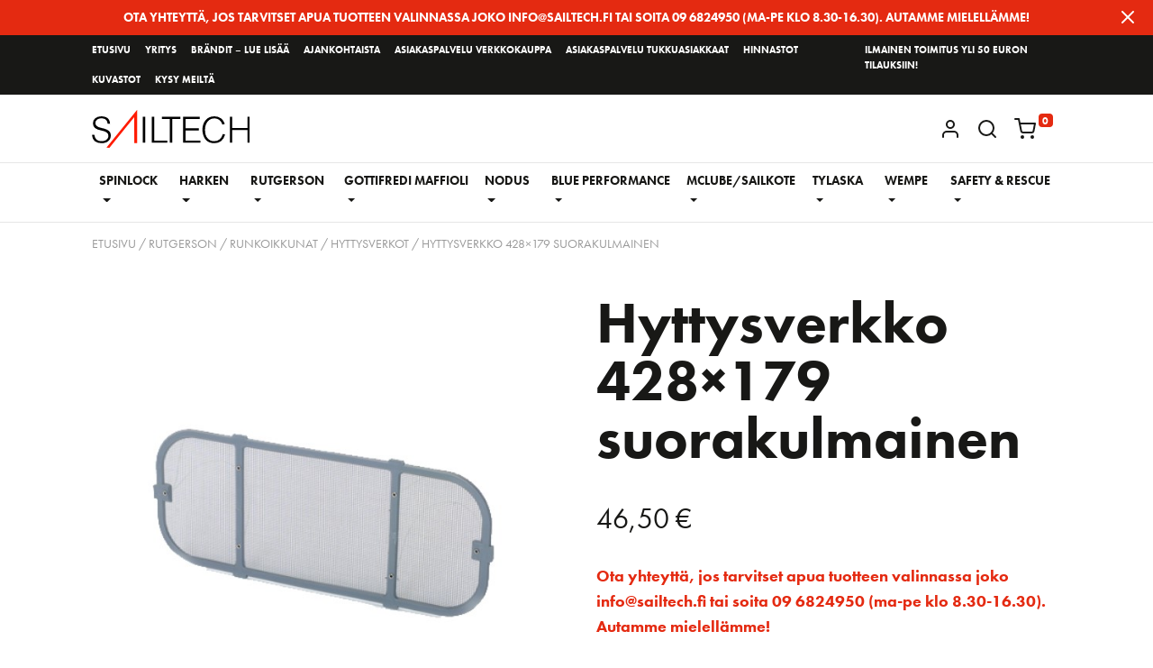

--- FILE ---
content_type: text/html; charset=UTF-8
request_url: https://sailtech.fi/product/hyttysverkko-428x179-suorakulmainen/
body_size: 25250
content:
<!doctype html>
<html lang="fi">
<head>
	<meta charset="UTF-8">
	<meta name="viewport" content="width=device-width, initial-scale=1">
	<link rel="profile" href="http://gmpg.org/xfn/11">

	<meta name='robots' content='index, follow, max-image-preview:large, max-snippet:-1, max-video-preview:-1' />
	<style>img:is([sizes="auto" i], [sizes^="auto," i]) { contain-intrinsic-size: 3000px 1500px }</style>
	
	<!-- This site is optimized with the Yoast SEO plugin v25.8 - https://yoast.com/wordpress/plugins/seo/ -->
	<title>Hyttysverkko 428x179 suorakulmainen &#8212; Sail Tech</title>
	<link rel="canonical" href="https://sailtech.fi/product/hyttysverkko-428x179-suorakulmainen/" />
	<meta property="og:locale" content="fi_FI" />
	<meta property="og:type" content="article" />
	<meta property="og:title" content="Hyttysverkko 428x179 suorakulmainen &#8212; Sail Tech" />
	<meta property="og:description" content="A2498" />
	<meta property="og:url" content="https://sailtech.fi/product/hyttysverkko-428x179-suorakulmainen/" />
	<meta property="og:site_name" content="Sail Tech" />
	<meta property="article:modified_time" content="2026-01-13T11:46:24+00:00" />
	<meta property="og:image" content="https://sailtech.fi/app/uploads/2020/05/A2490.jpg" />
	<meta property="og:image:width" content="600" />
	<meta property="og:image:height" content="600" />
	<meta property="og:image:type" content="image/jpeg" />
	<meta name="twitter:card" content="summary_large_image" />
	<script type="application/ld+json" class="yoast-schema-graph">{"@context":"https://schema.org","@graph":[{"@type":"WebPage","@id":"https://sailtech.fi/product/hyttysverkko-428x179-suorakulmainen/","url":"https://sailtech.fi/product/hyttysverkko-428x179-suorakulmainen/","name":"Hyttysverkko 428x179 suorakulmainen &#8212; Sail Tech","isPartOf":{"@id":"https://sailtech.fi/#website"},"primaryImageOfPage":{"@id":"https://sailtech.fi/product/hyttysverkko-428x179-suorakulmainen/#primaryimage"},"image":{"@id":"https://sailtech.fi/product/hyttysverkko-428x179-suorakulmainen/#primaryimage"},"thumbnailUrl":"https://sailtech.fi/app/uploads/2020/05/A2490.jpg","datePublished":"2020-05-18T06:50:54+00:00","dateModified":"2026-01-13T11:46:24+00:00","breadcrumb":{"@id":"https://sailtech.fi/product/hyttysverkko-428x179-suorakulmainen/#breadcrumb"},"inLanguage":"fi","potentialAction":[{"@type":"ReadAction","target":["https://sailtech.fi/product/hyttysverkko-428x179-suorakulmainen/"]}]},{"@type":"ImageObject","inLanguage":"fi","@id":"https://sailtech.fi/product/hyttysverkko-428x179-suorakulmainen/#primaryimage","url":"https://sailtech.fi/app/uploads/2020/05/A2490.jpg","contentUrl":"https://sailtech.fi/app/uploads/2020/05/A2490.jpg","width":600,"height":600},{"@type":"BreadcrumbList","@id":"https://sailtech.fi/product/hyttysverkko-428x179-suorakulmainen/#breadcrumb","itemListElement":[{"@type":"ListItem","position":1,"name":"Home","item":"https://sailtech.fi/"},{"@type":"ListItem","position":2,"name":"Verkkokauppa","item":"https://sailtech.fi/shop/"},{"@type":"ListItem","position":3,"name":"Hyttysverkko 428&#215;179 suorakulmainen"}]},{"@type":"WebSite","@id":"https://sailtech.fi/#website","url":"https://sailtech.fi/","name":"Sail Tech","description":"Venetarvikkeiden, purjehdusasujen ja tekstiilien maahantuoja","potentialAction":[{"@type":"SearchAction","target":{"@type":"EntryPoint","urlTemplate":"https://sailtech.fi/?s={search_term_string}"},"query-input":{"@type":"PropertyValueSpecification","valueRequired":true,"valueName":"search_term_string"}}],"inLanguage":"fi"}]}</script>
	<!-- / Yoast SEO plugin. -->


<link rel='dns-prefetch' href='//unpkg.com' />
<link rel='dns-prefetch' href='//use.typekit.net' />
<link rel="alternate" type="application/rss+xml" title="Sail Tech &raquo; syöte" href="https://sailtech.fi/feed/" />
<link rel="alternate" type="application/rss+xml" title="Sail Tech &raquo; kommenttien syöte" href="https://sailtech.fi/comments/feed/" />
  <script async src="https://www.googletagmanager.com/gtag/js?id=UA-141929489-1"></script>
  <script>
    window.dataLayer = window.dataLayer || [];
    function gtag(){dataLayer.push(arguments);}
    gtag('js', new Date());

    gtag('config', 'UA-141929489-1');
  </script>

<script type="text/javascript">
/* <![CDATA[ */
window._wpemojiSettings = {"baseUrl":"https:\/\/s.w.org\/images\/core\/emoji\/16.0.1\/72x72\/","ext":".png","svgUrl":"https:\/\/s.w.org\/images\/core\/emoji\/16.0.1\/svg\/","svgExt":".svg","source":{"concatemoji":"https:\/\/sailtech.fi\/wp\/wp-includes\/js\/wp-emoji-release.min.js?ver=6.8.2"}};
/*! This file is auto-generated */
!function(s,n){var o,i,e;function c(e){try{var t={supportTests:e,timestamp:(new Date).valueOf()};sessionStorage.setItem(o,JSON.stringify(t))}catch(e){}}function p(e,t,n){e.clearRect(0,0,e.canvas.width,e.canvas.height),e.fillText(t,0,0);var t=new Uint32Array(e.getImageData(0,0,e.canvas.width,e.canvas.height).data),a=(e.clearRect(0,0,e.canvas.width,e.canvas.height),e.fillText(n,0,0),new Uint32Array(e.getImageData(0,0,e.canvas.width,e.canvas.height).data));return t.every(function(e,t){return e===a[t]})}function u(e,t){e.clearRect(0,0,e.canvas.width,e.canvas.height),e.fillText(t,0,0);for(var n=e.getImageData(16,16,1,1),a=0;a<n.data.length;a++)if(0!==n.data[a])return!1;return!0}function f(e,t,n,a){switch(t){case"flag":return n(e,"\ud83c\udff3\ufe0f\u200d\u26a7\ufe0f","\ud83c\udff3\ufe0f\u200b\u26a7\ufe0f")?!1:!n(e,"\ud83c\udde8\ud83c\uddf6","\ud83c\udde8\u200b\ud83c\uddf6")&&!n(e,"\ud83c\udff4\udb40\udc67\udb40\udc62\udb40\udc65\udb40\udc6e\udb40\udc67\udb40\udc7f","\ud83c\udff4\u200b\udb40\udc67\u200b\udb40\udc62\u200b\udb40\udc65\u200b\udb40\udc6e\u200b\udb40\udc67\u200b\udb40\udc7f");case"emoji":return!a(e,"\ud83e\udedf")}return!1}function g(e,t,n,a){var r="undefined"!=typeof WorkerGlobalScope&&self instanceof WorkerGlobalScope?new OffscreenCanvas(300,150):s.createElement("canvas"),o=r.getContext("2d",{willReadFrequently:!0}),i=(o.textBaseline="top",o.font="600 32px Arial",{});return e.forEach(function(e){i[e]=t(o,e,n,a)}),i}function t(e){var t=s.createElement("script");t.src=e,t.defer=!0,s.head.appendChild(t)}"undefined"!=typeof Promise&&(o="wpEmojiSettingsSupports",i=["flag","emoji"],n.supports={everything:!0,everythingExceptFlag:!0},e=new Promise(function(e){s.addEventListener("DOMContentLoaded",e,{once:!0})}),new Promise(function(t){var n=function(){try{var e=JSON.parse(sessionStorage.getItem(o));if("object"==typeof e&&"number"==typeof e.timestamp&&(new Date).valueOf()<e.timestamp+604800&&"object"==typeof e.supportTests)return e.supportTests}catch(e){}return null}();if(!n){if("undefined"!=typeof Worker&&"undefined"!=typeof OffscreenCanvas&&"undefined"!=typeof URL&&URL.createObjectURL&&"undefined"!=typeof Blob)try{var e="postMessage("+g.toString()+"("+[JSON.stringify(i),f.toString(),p.toString(),u.toString()].join(",")+"));",a=new Blob([e],{type:"text/javascript"}),r=new Worker(URL.createObjectURL(a),{name:"wpTestEmojiSupports"});return void(r.onmessage=function(e){c(n=e.data),r.terminate(),t(n)})}catch(e){}c(n=g(i,f,p,u))}t(n)}).then(function(e){for(var t in e)n.supports[t]=e[t],n.supports.everything=n.supports.everything&&n.supports[t],"flag"!==t&&(n.supports.everythingExceptFlag=n.supports.everythingExceptFlag&&n.supports[t]);n.supports.everythingExceptFlag=n.supports.everythingExceptFlag&&!n.supports.flag,n.DOMReady=!1,n.readyCallback=function(){n.DOMReady=!0}}).then(function(){return e}).then(function(){var e;n.supports.everything||(n.readyCallback(),(e=n.source||{}).concatemoji?t(e.concatemoji):e.wpemoji&&e.twemoji&&(t(e.twemoji),t(e.wpemoji)))}))}((window,document),window._wpemojiSettings);
/* ]]> */
</script>

<link rel='stylesheet' id='woo-carrier-agents-blocks-style-css' href='https://sailtech.fi/app/plugins/woo-carrier-agents/assets/css/woo-carrier-agents.css?ver=2.1.1' type='text/css' media='all' />
<style id='wp-emoji-styles-inline-css' type='text/css'>

	img.wp-smiley, img.emoji {
		display: inline !important;
		border: none !important;
		box-shadow: none !important;
		height: 1em !important;
		width: 1em !important;
		margin: 0 0.07em !important;
		vertical-align: -0.1em !important;
		background: none !important;
		padding: 0 !important;
	}
</style>
<link rel='stylesheet' id='wp-block-library-css' href='https://sailtech.fi/wp/wp-includes/css/dist/block-library/style.min.css?ver=6.8.2' type='text/css' media='all' />
<style id='classic-theme-styles-inline-css' type='text/css'>
/*! This file is auto-generated */
.wp-block-button__link{color:#fff;background-color:#32373c;border-radius:9999px;box-shadow:none;text-decoration:none;padding:calc(.667em + 2px) calc(1.333em + 2px);font-size:1.125em}.wp-block-file__button{background:#32373c;color:#fff;text-decoration:none}
</style>
<style id='global-styles-inline-css' type='text/css'>
:root{--wp--preset--aspect-ratio--square: 1;--wp--preset--aspect-ratio--4-3: 4/3;--wp--preset--aspect-ratio--3-4: 3/4;--wp--preset--aspect-ratio--3-2: 3/2;--wp--preset--aspect-ratio--2-3: 2/3;--wp--preset--aspect-ratio--16-9: 16/9;--wp--preset--aspect-ratio--9-16: 9/16;--wp--preset--color--black: #000000;--wp--preset--color--cyan-bluish-gray: #abb8c3;--wp--preset--color--white: #ffffff;--wp--preset--color--pale-pink: #f78da7;--wp--preset--color--vivid-red: #cf2e2e;--wp--preset--color--luminous-vivid-orange: #ff6900;--wp--preset--color--luminous-vivid-amber: #fcb900;--wp--preset--color--light-green-cyan: #7bdcb5;--wp--preset--color--vivid-green-cyan: #00d084;--wp--preset--color--pale-cyan-blue: #8ed1fc;--wp--preset--color--vivid-cyan-blue: #0693e3;--wp--preset--color--vivid-purple: #9b51e0;--wp--preset--gradient--vivid-cyan-blue-to-vivid-purple: linear-gradient(135deg,rgba(6,147,227,1) 0%,rgb(155,81,224) 100%);--wp--preset--gradient--light-green-cyan-to-vivid-green-cyan: linear-gradient(135deg,rgb(122,220,180) 0%,rgb(0,208,130) 100%);--wp--preset--gradient--luminous-vivid-amber-to-luminous-vivid-orange: linear-gradient(135deg,rgba(252,185,0,1) 0%,rgba(255,105,0,1) 100%);--wp--preset--gradient--luminous-vivid-orange-to-vivid-red: linear-gradient(135deg,rgba(255,105,0,1) 0%,rgb(207,46,46) 100%);--wp--preset--gradient--very-light-gray-to-cyan-bluish-gray: linear-gradient(135deg,rgb(238,238,238) 0%,rgb(169,184,195) 100%);--wp--preset--gradient--cool-to-warm-spectrum: linear-gradient(135deg,rgb(74,234,220) 0%,rgb(151,120,209) 20%,rgb(207,42,186) 40%,rgb(238,44,130) 60%,rgb(251,105,98) 80%,rgb(254,248,76) 100%);--wp--preset--gradient--blush-light-purple: linear-gradient(135deg,rgb(255,206,236) 0%,rgb(152,150,240) 100%);--wp--preset--gradient--blush-bordeaux: linear-gradient(135deg,rgb(254,205,165) 0%,rgb(254,45,45) 50%,rgb(107,0,62) 100%);--wp--preset--gradient--luminous-dusk: linear-gradient(135deg,rgb(255,203,112) 0%,rgb(199,81,192) 50%,rgb(65,88,208) 100%);--wp--preset--gradient--pale-ocean: linear-gradient(135deg,rgb(255,245,203) 0%,rgb(182,227,212) 50%,rgb(51,167,181) 100%);--wp--preset--gradient--electric-grass: linear-gradient(135deg,rgb(202,248,128) 0%,rgb(113,206,126) 100%);--wp--preset--gradient--midnight: linear-gradient(135deg,rgb(2,3,129) 0%,rgb(40,116,252) 100%);--wp--preset--font-size--small: 13px;--wp--preset--font-size--medium: 20px;--wp--preset--font-size--large: 36px;--wp--preset--font-size--x-large: 42px;--wp--preset--spacing--20: 0.44rem;--wp--preset--spacing--30: 0.67rem;--wp--preset--spacing--40: 1rem;--wp--preset--spacing--50: 1.5rem;--wp--preset--spacing--60: 2.25rem;--wp--preset--spacing--70: 3.38rem;--wp--preset--spacing--80: 5.06rem;--wp--preset--shadow--natural: 6px 6px 9px rgba(0, 0, 0, 0.2);--wp--preset--shadow--deep: 12px 12px 50px rgba(0, 0, 0, 0.4);--wp--preset--shadow--sharp: 6px 6px 0px rgba(0, 0, 0, 0.2);--wp--preset--shadow--outlined: 6px 6px 0px -3px rgba(255, 255, 255, 1), 6px 6px rgba(0, 0, 0, 1);--wp--preset--shadow--crisp: 6px 6px 0px rgba(0, 0, 0, 1);}:where(.is-layout-flex){gap: 0.5em;}:where(.is-layout-grid){gap: 0.5em;}body .is-layout-flex{display: flex;}.is-layout-flex{flex-wrap: wrap;align-items: center;}.is-layout-flex > :is(*, div){margin: 0;}body .is-layout-grid{display: grid;}.is-layout-grid > :is(*, div){margin: 0;}:where(.wp-block-columns.is-layout-flex){gap: 2em;}:where(.wp-block-columns.is-layout-grid){gap: 2em;}:where(.wp-block-post-template.is-layout-flex){gap: 1.25em;}:where(.wp-block-post-template.is-layout-grid){gap: 1.25em;}.has-black-color{color: var(--wp--preset--color--black) !important;}.has-cyan-bluish-gray-color{color: var(--wp--preset--color--cyan-bluish-gray) !important;}.has-white-color{color: var(--wp--preset--color--white) !important;}.has-pale-pink-color{color: var(--wp--preset--color--pale-pink) !important;}.has-vivid-red-color{color: var(--wp--preset--color--vivid-red) !important;}.has-luminous-vivid-orange-color{color: var(--wp--preset--color--luminous-vivid-orange) !important;}.has-luminous-vivid-amber-color{color: var(--wp--preset--color--luminous-vivid-amber) !important;}.has-light-green-cyan-color{color: var(--wp--preset--color--light-green-cyan) !important;}.has-vivid-green-cyan-color{color: var(--wp--preset--color--vivid-green-cyan) !important;}.has-pale-cyan-blue-color{color: var(--wp--preset--color--pale-cyan-blue) !important;}.has-vivid-cyan-blue-color{color: var(--wp--preset--color--vivid-cyan-blue) !important;}.has-vivid-purple-color{color: var(--wp--preset--color--vivid-purple) !important;}.has-black-background-color{background-color: var(--wp--preset--color--black) !important;}.has-cyan-bluish-gray-background-color{background-color: var(--wp--preset--color--cyan-bluish-gray) !important;}.has-white-background-color{background-color: var(--wp--preset--color--white) !important;}.has-pale-pink-background-color{background-color: var(--wp--preset--color--pale-pink) !important;}.has-vivid-red-background-color{background-color: var(--wp--preset--color--vivid-red) !important;}.has-luminous-vivid-orange-background-color{background-color: var(--wp--preset--color--luminous-vivid-orange) !important;}.has-luminous-vivid-amber-background-color{background-color: var(--wp--preset--color--luminous-vivid-amber) !important;}.has-light-green-cyan-background-color{background-color: var(--wp--preset--color--light-green-cyan) !important;}.has-vivid-green-cyan-background-color{background-color: var(--wp--preset--color--vivid-green-cyan) !important;}.has-pale-cyan-blue-background-color{background-color: var(--wp--preset--color--pale-cyan-blue) !important;}.has-vivid-cyan-blue-background-color{background-color: var(--wp--preset--color--vivid-cyan-blue) !important;}.has-vivid-purple-background-color{background-color: var(--wp--preset--color--vivid-purple) !important;}.has-black-border-color{border-color: var(--wp--preset--color--black) !important;}.has-cyan-bluish-gray-border-color{border-color: var(--wp--preset--color--cyan-bluish-gray) !important;}.has-white-border-color{border-color: var(--wp--preset--color--white) !important;}.has-pale-pink-border-color{border-color: var(--wp--preset--color--pale-pink) !important;}.has-vivid-red-border-color{border-color: var(--wp--preset--color--vivid-red) !important;}.has-luminous-vivid-orange-border-color{border-color: var(--wp--preset--color--luminous-vivid-orange) !important;}.has-luminous-vivid-amber-border-color{border-color: var(--wp--preset--color--luminous-vivid-amber) !important;}.has-light-green-cyan-border-color{border-color: var(--wp--preset--color--light-green-cyan) !important;}.has-vivid-green-cyan-border-color{border-color: var(--wp--preset--color--vivid-green-cyan) !important;}.has-pale-cyan-blue-border-color{border-color: var(--wp--preset--color--pale-cyan-blue) !important;}.has-vivid-cyan-blue-border-color{border-color: var(--wp--preset--color--vivid-cyan-blue) !important;}.has-vivid-purple-border-color{border-color: var(--wp--preset--color--vivid-purple) !important;}.has-vivid-cyan-blue-to-vivid-purple-gradient-background{background: var(--wp--preset--gradient--vivid-cyan-blue-to-vivid-purple) !important;}.has-light-green-cyan-to-vivid-green-cyan-gradient-background{background: var(--wp--preset--gradient--light-green-cyan-to-vivid-green-cyan) !important;}.has-luminous-vivid-amber-to-luminous-vivid-orange-gradient-background{background: var(--wp--preset--gradient--luminous-vivid-amber-to-luminous-vivid-orange) !important;}.has-luminous-vivid-orange-to-vivid-red-gradient-background{background: var(--wp--preset--gradient--luminous-vivid-orange-to-vivid-red) !important;}.has-very-light-gray-to-cyan-bluish-gray-gradient-background{background: var(--wp--preset--gradient--very-light-gray-to-cyan-bluish-gray) !important;}.has-cool-to-warm-spectrum-gradient-background{background: var(--wp--preset--gradient--cool-to-warm-spectrum) !important;}.has-blush-light-purple-gradient-background{background: var(--wp--preset--gradient--blush-light-purple) !important;}.has-blush-bordeaux-gradient-background{background: var(--wp--preset--gradient--blush-bordeaux) !important;}.has-luminous-dusk-gradient-background{background: var(--wp--preset--gradient--luminous-dusk) !important;}.has-pale-ocean-gradient-background{background: var(--wp--preset--gradient--pale-ocean) !important;}.has-electric-grass-gradient-background{background: var(--wp--preset--gradient--electric-grass) !important;}.has-midnight-gradient-background{background: var(--wp--preset--gradient--midnight) !important;}.has-small-font-size{font-size: var(--wp--preset--font-size--small) !important;}.has-medium-font-size{font-size: var(--wp--preset--font-size--medium) !important;}.has-large-font-size{font-size: var(--wp--preset--font-size--large) !important;}.has-x-large-font-size{font-size: var(--wp--preset--font-size--x-large) !important;}
:where(.wp-block-post-template.is-layout-flex){gap: 1.25em;}:where(.wp-block-post-template.is-layout-grid){gap: 1.25em;}
:where(.wp-block-columns.is-layout-flex){gap: 2em;}:where(.wp-block-columns.is-layout-grid){gap: 2em;}
:root :where(.wp-block-pullquote){font-size: 1.5em;line-height: 1.6;}
</style>
<link rel='stylesheet' id='photoswipe-css' href='https://sailtech.fi/app/plugins/woocommerce/assets/css/photoswipe/photoswipe.min.css?ver=10.1.2' type='text/css' media='all' />
<link rel='stylesheet' id='photoswipe-default-skin-css' href='https://sailtech.fi/app/plugins/woocommerce/assets/css/photoswipe/default-skin/default-skin.min.css?ver=10.1.2' type='text/css' media='all' />
<link rel='stylesheet' id='woocommerce-layout-css' href='https://sailtech.fi/app/plugins/woocommerce/assets/css/woocommerce-layout.css?ver=10.1.2' type='text/css' media='all' />
<link rel='stylesheet' id='woocommerce-smallscreen-css' href='https://sailtech.fi/app/plugins/woocommerce/assets/css/woocommerce-smallscreen.css?ver=10.1.2' type='text/css' media='only screen and (max-width: 768px)' />
<link rel='stylesheet' id='woocommerce-general-css' href='https://sailtech.fi/app/plugins/woocommerce/assets/css/woocommerce.css?ver=10.1.2' type='text/css' media='all' />
<style id='woocommerce-inline-inline-css' type='text/css'>
.woocommerce form .form-row .required { visibility: visible; }
</style>
<link rel='stylesheet' id='wp-smart-crop-renderer-css' href='https://sailtech.fi/app/plugins/wp-smartcrop/css/image-renderer.css?ver=2.0.10' type='text/css' media='all' />
<link rel='stylesheet' id='wt-smart-coupon-for-woo-css' href='https://sailtech.fi/app/plugins/wt-smart-coupons-for-woocommerce/public/css/wt-smart-coupon-public.css?ver=2.2.3' type='text/css' media='all' />
<link rel='stylesheet' id='aws-style-css' href='https://sailtech.fi/app/plugins/advanced-woo-search/assets/css/common.min.css?ver=3.42' type='text/css' media='all' />
<link rel='stylesheet' id='brands-styles-css' href='https://sailtech.fi/app/plugins/woocommerce/assets/css/brands.css?ver=10.1.2' type='text/css' media='all' />
<link rel='stylesheet' id='custom-css-css' href='https://sailtech.fi/app/themes/theme-sailtech/dist/css/styles.min.css?ver=0.94829300%201768546828' type='text/css' media='all' />
<link rel='stylesheet' id='fonts-css-css' href='//use.typekit.net/yjr1wio.css?ver=6.8.2' type='text/css' media='all' />
<script type="text/javascript" src="https://sailtech.fi/wp/wp-includes/js/jquery/jquery.min.js?ver=3.7.1" id="jquery-core-js"></script>
<script type="text/javascript" src="https://sailtech.fi/wp/wp-includes/js/jquery/jquery-migrate.min.js?ver=3.4.1" id="jquery-migrate-js"></script>
<script type="text/javascript" src="https://sailtech.fi/app/plugins/woocommerce/assets/js/jquery-blockui/jquery.blockUI.min.js?ver=2.7.0-wc.10.1.2" id="jquery-blockui-js" defer="defer" data-wp-strategy="defer"></script>
<script type="text/javascript" id="wc-add-to-cart-js-extra">
/* <![CDATA[ */
var wc_add_to_cart_params = {"ajax_url":"\/wp\/wp-admin\/admin-ajax.php","wc_ajax_url":"\/?wc-ajax=%%endpoint%%","i18n_view_cart":"N\u00e4yt\u00e4 ostoskori","cart_url":"https:\/\/sailtech.fi\/cart\/","is_cart":"","cart_redirect_after_add":"no"};
/* ]]> */
</script>
<script type="text/javascript" src="https://sailtech.fi/app/plugins/woocommerce/assets/js/frontend/add-to-cart.min.js?ver=10.1.2" id="wc-add-to-cart-js" defer="defer" data-wp-strategy="defer"></script>
<script type="text/javascript" src="https://sailtech.fi/app/plugins/woocommerce/assets/js/flexslider/jquery.flexslider.min.js?ver=2.7.2-wc.10.1.2" id="flexslider-js" defer="defer" data-wp-strategy="defer"></script>
<script type="text/javascript" src="https://sailtech.fi/app/plugins/woocommerce/assets/js/photoswipe/photoswipe.min.js?ver=4.1.1-wc.10.1.2" id="photoswipe-js" defer="defer" data-wp-strategy="defer"></script>
<script type="text/javascript" src="https://sailtech.fi/app/plugins/woocommerce/assets/js/photoswipe/photoswipe-ui-default.min.js?ver=4.1.1-wc.10.1.2" id="photoswipe-ui-default-js" defer="defer" data-wp-strategy="defer"></script>
<script type="text/javascript" id="wc-single-product-js-extra">
/* <![CDATA[ */
var wc_single_product_params = {"i18n_required_rating_text":"Valitse arvostelu, ole hyv\u00e4.","i18n_rating_options":["1\/5 t\u00e4hte\u00e4","2\/5 t\u00e4hte\u00e4","3\/5 t\u00e4hte\u00e4","4\/5 t\u00e4hte\u00e4","5\/5 t\u00e4hte\u00e4"],"i18n_product_gallery_trigger_text":"View full-screen image gallery","review_rating_required":"yes","flexslider":{"rtl":false,"animation":"slide","smoothHeight":true,"directionNav":false,"controlNav":"thumbnails","slideshow":false,"animationSpeed":500,"animationLoop":false,"allowOneSlide":false},"zoom_enabled":"","zoom_options":[],"photoswipe_enabled":"1","photoswipe_options":{"shareEl":false,"closeOnScroll":false,"history":false,"hideAnimationDuration":0,"showAnimationDuration":0},"flexslider_enabled":"1"};
/* ]]> */
</script>
<script type="text/javascript" src="https://sailtech.fi/app/plugins/woocommerce/assets/js/frontend/single-product.min.js?ver=10.1.2" id="wc-single-product-js" defer="defer" data-wp-strategy="defer"></script>
<script type="text/javascript" src="https://sailtech.fi/app/plugins/woocommerce/assets/js/js-cookie/js.cookie.min.js?ver=2.1.4-wc.10.1.2" id="js-cookie-js" defer="defer" data-wp-strategy="defer"></script>
<script type="text/javascript" id="woocommerce-js-extra">
/* <![CDATA[ */
var woocommerce_params = {"ajax_url":"\/wp\/wp-admin\/admin-ajax.php","wc_ajax_url":"\/?wc-ajax=%%endpoint%%","i18n_password_show":"N\u00e4yt\u00e4 salasana","i18n_password_hide":"Piilota salasana"};
/* ]]> */
</script>
<script type="text/javascript" src="https://sailtech.fi/app/plugins/woocommerce/assets/js/frontend/woocommerce.min.js?ver=10.1.2" id="woocommerce-js" defer="defer" data-wp-strategy="defer"></script>
<script type="text/javascript" id="wt-smart-coupon-for-woo-js-extra">
/* <![CDATA[ */
var WTSmartCouponOBJ = {"ajaxurl":"https:\/\/sailtech.fi\/wp\/wp-admin\/admin-ajax.php","wc_ajax_url":"https:\/\/sailtech.fi\/?wc-ajax=","nonces":{"public":"16871ca8b8","apply_coupon":"b9023a35c0"},"labels":{"please_wait":"Odota...","choose_variation":"Please choose a variation","error":"Error !!!"},"shipping_method":[],"payment_method":"","is_cart":""};
/* ]]> */
</script>
<script type="text/javascript" src="https://sailtech.fi/app/plugins/wt-smart-coupons-for-woocommerce/public/js/wt-smart-coupon-public.js?ver=2.2.3" id="wt-smart-coupon-for-woo-js"></script>
<script type="text/javascript" src="//unpkg.com/popper.js/dist/umd/popper.min.js?ver=6.8.2" id="popper-js"></script>
<link rel="https://api.w.org/" href="https://sailtech.fi/wp-json/" /><link rel="alternate" title="JSON" type="application/json" href="https://sailtech.fi/wp-json/wp/v2/product/6410" /><link rel="EditURI" type="application/rsd+xml" title="RSD" href="https://sailtech.fi/wp/xmlrpc.php?rsd" />
<meta name="generator" content="WordPress 6.8.2" />
<meta name="generator" content="WooCommerce 10.1.2" />
<link rel='shortlink' href='https://sailtech.fi/?p=6410' />
<link rel="alternate" title="oEmbed (JSON)" type="application/json+oembed" href="https://sailtech.fi/wp-json/oembed/1.0/embed?url=https%3A%2F%2Fsailtech.fi%2Fproduct%2Fhyttysverkko-428x179-suorakulmainen%2F" />
<link rel="alternate" title="oEmbed (XML)" type="text/xml+oembed" href="https://sailtech.fi/wp-json/oembed/1.0/embed?url=https%3A%2F%2Fsailtech.fi%2Fproduct%2Fhyttysverkko-428x179-suorakulmainen%2F&#038;format=xml" />
	<noscript><style>.woocommerce-product-gallery{ opacity: 1 !important; }</style></noscript>
	<link rel="icon" href="https://sailtech.fi/app/uploads/2019/04/cropped-app-icon-32x32.png" sizes="32x32" />
<link rel="icon" href="https://sailtech.fi/app/uploads/2019/04/cropped-app-icon-192x192.png" sizes="192x192" />
<link rel="apple-touch-icon" href="https://sailtech.fi/app/uploads/2019/04/cropped-app-icon-180x180.png" />
<meta name="msapplication-TileImage" content="https://sailtech.fi/app/uploads/2019/04/cropped-app-icon-270x270.png" />
		<style type="text/css" id="wp-custom-css">
			@media (min-width: 1200px) {
	.navbar-expand-xl .navbar-nav .nav-link {
			padding-right: 0;
			padding-left: 0;
			margin-right: 0.5rem;
			margin-left: 0.5rem;
			font-size: 0.9rem;
	}
}

.payment_box.payment_method_WC_Gateway_Maksuturva {
	display: none !important;
}		</style>
		</head>

<body class="wp-singular product-template-default single single-product postid-6410 wp-theme-theme-teamit wp-child-theme-theme-sailtech woocommerce theme-theme-teamit woocommerce-page woocommerce-no-js">

<header id="site-header" class="b-header">

	<a class="skip-link screen-reader-text" href="#site-main">Siirry sivun sisältöön</a>

			<script>
	jQuery(document).on('ready', function () {
		
		//Get timestamp in seconds
		let timestamp = date => date.getTime() / 1000;

		let $notification = jQuery('#alert-notification');
		let ttl           = 3600; //Time in s after which notification is show again after interaction.
		let now           = new Date();

		let seenAt = parseInt(getCookie('notification.seen_at'));
		if (! seenAt || ((timestamp(now) - seenAt) >= ttl)){
			$notification.show();
		}

		$notification.find('.notification-link, .c-alert__close').on('click', function () {
			setCookie('notification.seen_at', timestamp(new Date()));
		});
		
	});
</script>

<div id="alert-notification" class="c-alert alert alert-notification alert-dismissible" style="display:none">
	
		<a href="https://sailtech.fi/kysy-meilta/" class="notification-link smooth" target="_self">
			Ota yhteyttä, jos tarvitset apua tuotteen valinnassa joko info@sailtech.fi tai soita 09 6824950 (ma-pe klo 8.30-16.30). Autamme mielellämme! 		</a>
			<button type="button" class="c-alert__close" data-dismiss="alert" aria-label="Close">
			<span aria-hidden="true"><i data-feather="x"></i></span>
		</button>
	</div>

<div class="navbar--top d-none d-xl-flex">
	<div>
		<ul id="menu-yritysnavigaatio" class="nav nav--left"><li itemscope="itemscope" itemtype="https://www.schema.org/SiteNavigationElement" id="menu-item-99" class="menu-item menu-item-type-post_type menu-item-object-page menu-item-home menu-item-99 nav-item"><a title="Etusivu" href="https://sailtech.fi/" class="nav-link">Etusivu</a></li>
<li itemscope="itemscope" itemtype="https://www.schema.org/SiteNavigationElement" id="menu-item-98" class="menu-item menu-item-type-post_type menu-item-object-page menu-item-98 nav-item"><a title="Yritys" href="https://sailtech.fi/yritys/" class="nav-link">Yritys</a></li>
<li itemscope="itemscope" itemtype="https://www.schema.org/SiteNavigationElement" id="menu-item-11773" class="menu-item menu-item-type-post_type menu-item-object-page menu-item-11773 nav-item"><a title="Brändit – lue lisää" href="https://sailtech.fi/maahantuonti/" class="nav-link">Brändit – lue lisää</a></li>
<li itemscope="itemscope" itemtype="https://www.schema.org/SiteNavigationElement" id="menu-item-71" class="menu-item menu-item-type-post_type menu-item-object-page menu-item-71 nav-item"><a title="Ajankohtaista" href="https://sailtech.fi/ajankohtaista/" class="nav-link">Ajankohtaista</a></li>
<li itemscope="itemscope" itemtype="https://www.schema.org/SiteNavigationElement" id="menu-item-368" class="menu-item menu-item-type-post_type menu-item-object-page menu-item-368 nav-item"><a title="Asiakaspalvelu verkkokauppa" href="https://sailtech.fi/asiakaspalvelu/" class="nav-link">Asiakaspalvelu verkkokauppa</a></li>
<li itemscope="itemscope" itemtype="https://www.schema.org/SiteNavigationElement" id="menu-item-407" class="menu-item menu-item-type-post_type menu-item-object-page menu-item-407 nav-item"><a title="Asiakaspalvelu tukkuasiakkaat" href="https://sailtech.fi/asiakaspalvelu-tukkuasiakkaat/" class="nav-link">Asiakaspalvelu tukkuasiakkaat</a></li>
<li itemscope="itemscope" itemtype="https://www.schema.org/SiteNavigationElement" id="menu-item-1372" class="menu-item menu-item-type-post_type menu-item-object-page menu-item-1372 nav-item"><a title="Hinnastot" href="https://sailtech.fi/hinnastot/" class="nav-link">Hinnastot</a></li>
<li itemscope="itemscope" itemtype="https://www.schema.org/SiteNavigationElement" id="menu-item-11501" class="menu-item menu-item-type-post_type menu-item-object-page menu-item-11501 nav-item"><a title="Kuvastot" href="https://sailtech.fi/kuvastot/" class="nav-link">Kuvastot</a></li>
<li itemscope="itemscope" itemtype="https://www.schema.org/SiteNavigationElement" id="menu-item-8873" class="menu-item menu-item-type-post_type menu-item-object-page menu-item-8873 nav-item"><a title="Kysy meiltä" href="https://sailtech.fi/kysy-meilta/" class="nav-link">Kysy meiltä</a></li>
</ul>	</div>

	<div>
		<ul class="nav nav--right d-none d-md-flex">
											<li class="nav-item nav-item--notification">
					Ilmainen toimitus yli 50 euron tilauksiin!				</li>
									</ul>
	</div>
</div>
    
<nav class="navbar navbar-expand-xl">

    <button id="menuButton" class="navbar-toggler js-offcanvas-toggle-menu" data-button-options='{"wrapText":false}' aria-label="Toggle navigation">
        <i data-feather="menu"></i>
    </button>

    <a href="https://sailtech.fi/" class="logo logo--header" rel="home">
        <img src="https://sailtech.fi/app/themes/theme-sailtech/dist/img/logo.svg" alt="Sail Tech">
    </a>

    <div class="navbar-actions">
		<a href="https://sailtech.fi/my-account/" class="nav-link d-none d-lg-inline">
						<i data-feather="user"></i>
			<span class="sr-only">
									Kirjaudu / Rekisteröidy							</span>
		</a>
        <button id="searchButton" class="btn btn-link js-offcanvas-toggle-search" data-button-options='{"wrapText":false}' aria-label="Toggle Search">
            <i data-feather="search"></i>
        </button>

        <button id="cartButton" class="btn btn-link js-offcanvas-toggle-cart" data-button-options='{"wrapText":false}' aria-label="Toggle Cart">
			<i data-feather="shopping-cart"></i>
			<span class="badge">
			<div class="cart-totals">0</div>
			</span>
		</button>
    </div>

</nav>

<nav class="navbar navbar--main navbar-expand-xl d-none d-xl-flex justify-content-center">
	
<ul class="navbar-nav c-megamenu">

            
        
            <li class="nav-item dropdown">


                

                
                    <a class="nav-link dropdown-toggle" href="#" id="navbarDropdown1" role="button" data-toggle="dropdown" aria-haspopup="true" aria-expanded="false">
                        Spinlock                    </a>

                

                



                
                
                    <div class="dropdown-menu c-megamenu__dropdown animate slideIn" aria-labelledby="navbarDropdown1">

                        
                        <div class="c-megamenu__column links col-xl-8">

                        



                            <div class="c-megamenu__column">

                                
                                                                                <a class="c-megamenu__title dropdown-link" href="https://sailtech.fi/product-category/spinlock/control/" target="">Control</a>
                                    
                                
                                <ul class="c-megamenu__links">

                                    
                                        
                                            <li class="dropdown-item">
                                                                                                    <a class="dropdown-link" href="https://sailtech.fi/product-category/spinlock/control/jammer-koysilukot/" target="">Jammer -köysilukot</a>
                                                                                            </li>

                                        
                                            <li class="dropdown-item">
                                                                                                    <a class="dropdown-link" href="https://sailtech.fi/product-category/spinlock/control/clutches-cleats-koysilukot/" target="">Clutches & Cleats / Köysilukot</a>
                                                                                            </li>

                                        
                                            <li class="dropdown-item">
                                                                                                    <a class="dropdown-link" href="https://sailtech.fi/product-category/spinlock/control/hardware-control/" target="">Hardware / Tarvikkeet</a>
                                                                                            </li>

                                        
                                            <li class="dropdown-item">
                                                                                                    <a class="dropdown-link" href="https://sailtech.fi/product-category/spinlock/control/organisers/" target="">Organisers / Köysiohjaimet</a>
                                                                                            </li>

                                        
                                            <li class="dropdown-item">
                                                                                                    <a class="dropdown-link" href="https://sailtech.fi/product-category/spinlock/control/spares/" target="">Spares / Varaosat</a>
                                                                                            </li>

                                        
                                            <li class="dropdown-item">
                                                                                                    <a class="dropdown-link" href="https://sailtech.fi/product-category/spinlock/control/tiller-extensions/" target="">Tiller Extension / Jatkopinnat</a>
                                                                                            </li>

                                        
                                    
                                </ul>

                            </div>

                        



                            <div class="c-megamenu__column">

                                
                                                                                <a class="c-megamenu__title dropdown-link" href="https://sailtech.fi/product-category/spinlock/protect/" target="">Protect</a>
                                    
                                
                                <ul class="c-megamenu__links">

                                    
                                        
                                            <li class="dropdown-item">
                                                                                            </li>

                                        
                                            <li class="dropdown-item">
                                                                                                    <a class="dropdown-link" href="https://sailtech.fi/product-category/spinlock/protect/kelluntaliivit/" target="">Kelluntaliivit</a>
                                                                                            </li>

                                        
                                            <li class="dropdown-item">
                                                                                                    <a class="dropdown-link" href="https://sailtech.fi/product-category/spinlock/protect/lifejackets/" target="">Pelastusliivit</a>
                                                                                            </li>

                                        
                                            <li class="dropdown-item">
                                                                                                    <a class="dropdown-link" href="https://sailtech.fi/product-category/spinlock/protect/polvisuojat/" target="">Polvisuojat</a>
                                                                                            </li>

                                        
                                            <li class="dropdown-item">
                                                                                                    <a class="dropdown-link" href="https://sailtech.fi/product-category/spinlock/protect/pelastusliivien-laukaisusarjat/" target="">Pelastusliivien laukaisusarjat</a>
                                                                                            </li>

                                        
                                            <li class="dropdown-item">
                                                                                                    <a class="dropdown-link" href="https://sailtech.fi/product-category/spinlock/protect/turvahihna-lisatarvikkeet/" target="">Turvahihnat</a>
                                                                                            </li>

                                        
                                            <li class="dropdown-item">
                                                                                                    <a class="dropdown-link" href="https://sailtech.fi/product-category/spinlock/protect/tarvikelaukut/" target="">Tarvikelaukut</a>
                                                                                            </li>

                                        
                                            <li class="dropdown-item">
                                                                                                    <a class="dropdown-link" href="https://sailtech.fi/product-category/spinlock/protect/lisatarvikkeet/" target="">Lisätarvikkeet</a>
                                                                                            </li>

                                        
                                    
                                </ul>

                            </div>

                        



                            <div class="c-megamenu__column">

                                
                                                                                <a class="c-megamenu__title dropdown-link" href="https://sailtech.fi/product-category/spinlock/pelastusliivit-ammattikayttoon/" target="">Pelastusliivit ammattikäyttöön</a>
                                    
                                
                                <ul class="c-megamenu__links">

                                    
                                </ul>

                            </div>

                        



                            <div class="c-megamenu__column">

                                
                                                                                <a class="c-megamenu__title dropdown-link" href="https://sailtech.fi/product-category/spinlock/sense/rig-sense/" target="">Rig-Sense - vantin jännitysmittarit</a>
                                    
                                
                                <ul class="c-megamenu__links">

                                    
                                </ul>

                            </div>

                        
                    </div>

                        
                            <div class="c-megamenu__column campaign d-none d-xl-block col-xl-4">

                                                                
                                    
                                                            
                            </div>

                        

                    </div>

                














                
            </li>
        
            <li class="nav-item dropdown">


                

                
                    <a class="nav-link dropdown-toggle" href="#" id="navbarDropdown6" role="button" data-toggle="dropdown" aria-haspopup="true" aria-expanded="false">
                        Harken                    </a>

                

                



                
                
                    <div class="dropdown-menu c-megamenu__dropdown animate slideIn" aria-labelledby="navbarDropdown6">

                        
                        <div class="c-megamenu__column links col-xl-8">

                        



                            <div class="c-megamenu__column">

                                
                                                                                <a class="c-megamenu__title dropdown-link" href="https://sailtech.fi/product-category/harken/harken-nodus/" target="">HARKEN/NODUS</a>
                                    
                                
                                <ul class="c-megamenu__links">

                                    
                                        
                                            <li class="dropdown-item">
                                                                                                    <a class="dropdown-link" href="https://sailtech.fi/product-category/harken/harken-nodus/soft-attachments/" target="">Loops / Dyneema lenkit</a>
                                                                                            </li>

                                        
                                            <li class="dropdown-item">
                                                                                                    <a class="dropdown-link" href="https://sailtech.fi/product-category/harken/harken-nodus/dyneemasakkelit-t-lukolla/" target="">Dyneemasakkelit T-lukolla</a>
                                                                                            </li>

                                        
                                            <li class="dropdown-item">
                                                                                                    <a class="dropdown-link" href="https://sailtech.fi/product-category/harken/harken-nodus/avattava-rengas-t-lukolla-ja-dyneemalemkilla/" target="">Avattava rengas T-lukolla ja Dyneemalenkillä</a>
                                                                                            </li>

                                        
                                            <li class="dropdown-item">
                                                                                                    <a class="dropdown-link" href="https://sailtech.fi/product-category/harken/harken-nodus/dyneemalenkit-avattavalla-renkaalla/" target="">Dyneemalenkit avattavalla renkaalla</a>
                                                                                            </li>

                                        
                                    
                                </ul>

                            </div>

                        



                            <div class="c-megamenu__column">

                                
                                                                                <a class="c-megamenu__title dropdown-link" href="https://sailtech.fi/product-category/harken/zircon-plokit/" target="">Zircon plokit</a>
                                    
                                
                                <ul class="c-megamenu__links">

                                    
                                </ul>

                            </div>

                        



                            <div class="c-megamenu__column">

                                
                                                                                <a class="c-megamenu__title dropdown-link" href="https://sailtech.fi/product-category/harken/takastaagin-kiristin/" target="">Takastaagin kiristimet</a>
                                    
                                
                                <ul class="c-megamenu__links">

                                    
                                </ul>

                            </div>

                        



                            <div class="c-megamenu__column">

                                
                                                                                <a class="c-megamenu__title dropdown-link" href="https://sailtech.fi/product-category/harken/small-boats-blocks/" target="">Small Boats Blocks</a>
                                    
                                
                                <ul class="c-megamenu__links">

                                    
                                        
                                            <li class="dropdown-item">
                                                                                                    <a class="dropdown-link" href="https://sailtech.fi/product-category/harken/small-boats-blocks/ison-skuuttijarjestelmat/" target="">Ison skuuttijärjestelmät</a>
                                                                                            </li>

                                        
                                            <li class="dropdown-item">
                                                                                                    <a class="dropdown-link" href="https://sailtech.fi/product-category/harken/fly-blocks/" target="">Fly Blocks</a>
                                                                                            </li>

                                        
                                            <li class="dropdown-item">
                                                                                                    <a class="dropdown-link" href="https://sailtech.fi/product-category/harken/small-boats-blocks/koysi-vaijeriplokit/" target="">Vaijeriplokit</a>
                                                                                            </li>

                                        
                                            <li class="dropdown-item">
                                                                                                    <a class="dropdown-link" href="https://sailtech.fi/product-category/harken/small-boats-blocks/classic/" target="">Classic</a>
                                                                                            </li>

                                        
                                            <li class="dropdown-item">
                                                                                                    <a class="dropdown-link" href="https://sailtech.fi/product-category/harken/small-boats-blocks/16-mm/" target="">16 mm</a>
                                                                                            </li>

                                        
                                            <li class="dropdown-item">
                                                                                                    <a class="dropdown-link" href="https://sailtech.fi/product-category/harken/small-boats-blocks/carbo-air-blocks/" target="">Carbo Air Blocks</a>
                                                                                            </li>

                                        
                                            <li class="dropdown-item">
                                                                                                    <a class="dropdown-link" href="https://sailtech.fi/product-category/harken/small-boats-blocks/micro/" target="">Micro</a>
                                                                                            </li>

                                        
                                            <li class="dropdown-item">
                                                                                                    <a class="dropdown-link" href="https://sailtech.fi/product-category/harken/small-boats-blocks/jarru-raikkaplokit/" target="">Jarru / Räikkäplokit</a>
                                                                                            </li>

                                        
                                    
                                </ul>

                            </div>

                        



                            <div class="c-megamenu__column">

                                
                                                                                <a class="c-megamenu__title dropdown-link" href="https://sailtech.fi/product-category/harken/big-boat-blocks/" target="">Big Boat Blocks</a>
                                    
                                
                                <ul class="c-megamenu__links">

                                    
                                        
                                            <li class="dropdown-item">
                                                                                                    <a class="dropdown-link" href="https://sailtech.fi/product-category/harken/big-boat-blocks/v-plokit/" target="">V-plokit</a>
                                                                                            </li>

                                        
                                            <li class="dropdown-item">
                                                                                                    <a class="dropdown-link" href="https://sailtech.fi/product-category/harken/big-boat-blocks/barduunaplokit/" target="">Barduunaplokit</a>
                                                                                            </li>

                                        
                                            <li class="dropdown-item">
                                                                                                    <a class="dropdown-link" href="https://sailtech.fi/product-category/harken/big-boat-blocks/black-magic-air-blocks/" target="">Black Magic Air Blocks</a>
                                                                                            </li>

                                        
                                            <li class="dropdown-item">
                                                                                                    <a class="dropdown-link" href="https://sailtech.fi/product-category/harken/big-boat-blocks/crossover-blocks/" target="">Crossover- ohjainrullat</a>
                                                                                            </li>

                                        
                                            <li class="dropdown-item">
                                                                                                    <a class="dropdown-link" href="https://sailtech.fi/product-category/harken/big-boat-blocks/deck-organizers-taittoplokit-nostimille/" target="">Deck Organizers / Taittoplokit nostimille</a>
                                                                                            </li>

                                        
                                            <li class="dropdown-item">
                                                                                                    <a class="dropdown-link" href="https://sailtech.fi/product-category/harken/big-boat-blocks/element-blocks-element-liukulaakeriplokit/" target="">Element Blocks / Element liukulaakeriplokit</a>
                                                                                            </li>

                                        
                                            <li class="dropdown-item">
                                                                                                    <a class="dropdown-link" href="https://sailtech.fi/product-category/harken/big-boat-blocks/flip-flop-blocks-taittuvat-plokit/" target="">Flip-flop Blocks / Taittuvat plokit</a>
                                                                                            </li>

                                        
                                            <li class="dropdown-item">
                                                                                                    <a class="dropdown-link" href="https://sailtech.fi/product-category/harken/big-boat-blocks/high-load-snatch-blocks-heittoplokit/" target="">High-Load Snatch Blocks / Heittoplokit</a>
                                                                                            </li>

                                        
                                            <li class="dropdown-item">
                                                                                                    <a class="dropdown-link" href="https://sailtech.fi/product-category/harken/big-boat-blocks/over-the-top-blocks/" target="">Over-the-Top Blocks / Ohjainplokit nostimille</a>
                                                                                            </li>

                                        
                                            <li class="dropdown-item">
                                                                                                    <a class="dropdown-link" href="https://sailtech.fi/product-category/harken/big-boat-blocks/mastbase-halyard-lead-blocks/" target="">Mastbase Halyard Lead Blocks  / Mastonjuuriplokit</a>
                                                                                            </li>

                                        
                                    
                                </ul>

                            </div>

                        



                            <div class="c-megamenu__column">

                                
                                                                                <a class="c-megamenu__title dropdown-link" href="https://sailtech.fi/product-category/harken/complementary-hardware/" target="">Complementary Hardware</a>
                                    
                                
                                <ul class="c-megamenu__links">

                                    
                                        
                                            <li class="dropdown-item">
                                                                                                    <a class="dropdown-link" href="https://sailtech.fi/product-category/harken/complementary-hardware/soft-attachments/" target="">Soft Attachments / Dyneema lenkit</a>
                                                                                            </li>

                                        
                                            <li class="dropdown-item">
                                                                                                    <a class="dropdown-link" href="https://sailtech.fi/product-category/harken/complementary-hardware/spinnaker-pole-cars/" target="">Spinnaker Pole Cars/ Spinnuvaunut</a>
                                                                                            </li>

                                        
                                            <li class="dropdown-item">
                                                                                                    <a class="dropdown-link" href="https://sailtech.fi/product-category/harken/complementary-hardware/stainless-steel-shackles/" target="">Stainless Steel Shackles / Sakkelit</a>
                                                                                            </li>

                                        
                                            <li class="dropdown-item">
                                                                                                    <a class="dropdown-link" href="https://sailtech.fi/product-category/harken/complementary-hardware/eyestraps/" target="">Eyestraps / Kansikiinnikkeet</a>
                                                                                            </li>

                                        
                                            <li class="dropdown-item">
                                                                                                    <a class="dropdown-link" href="https://sailtech.fi/product-category/harken/complementary-hardware/padeyes/" target="">Padeyes / Kansilenkit</a>
                                                                                            </li>

                                        
                                            <li class="dropdown-item">
                                                                                                    <a class="dropdown-link" href="https://sailtech.fi/product-category/harken/complementary-hardware/accessories-complementary-hardware/" target="">Accessories / Muut tarvikkeet, jouset ym. </a>
                                                                                            </li>

                                        
                                            <li class="dropdown-item">
                                                                                                    <a class="dropdown-link" href="https://sailtech.fi/product-category/harken/complementary-hardware/sheaves-complementary-hardware/" target="">Sheaves / Kehrät</a>
                                                                                            </li>

                                        
                                            <li class="dropdown-item">
                                                                                                    <a class="dropdown-link" href="https://sailtech.fi/product-category/harken/complementary-hardware/bolt-down-fairleads/" target="">Bolt-Down Fairleads / Kanteen kiinnitettävät ohjaimet</a>
                                                                                            </li>

                                        
                                            <li class="dropdown-item">
                                                                                                    <a class="dropdown-link" href="https://sailtech.fi/product-category/harken/complementary-hardware/lead-rings-complementary-hardware/" target="">Lead Rings / Alumiiniset köysirenkaat</a>
                                                                                            </li>

                                        
                                            <li class="dropdown-item">
                                                                                                    <a class="dropdown-link" href="https://sailtech.fi/product-category/harken/complementary-hardware/tiller-extensions-complementary-hardware/" target="">Tiller Extensions / Jatkopinnat  </a>
                                                                                            </li>

                                        
                                            <li class="dropdown-item">
                                                                                                    <a class="dropdown-link" href="https://sailtech.fi/product-category/harken/complementary-hardware/cam-cleats-accessories/" target="">Cam Cleats & Accessories / Rapulukot ja tarvikkeet</a>
                                                                                            </li>

                                        
                                            <li class="dropdown-item">
                                                                                            </li>

                                        
                                            <li class="dropdown-item">
                                                                                            </li>

                                        
                                    
                                </ul>

                            </div>

                        



                            <div class="c-megamenu__column">

                                
                                                                                <a class="c-megamenu__title dropdown-link" href="https://sailtech.fi/product-category/harken/mainsail-handling/" target="">Travelers & Genoa Leads</a>
                                    
                                
                                <ul class="c-megamenu__links">

                                    
                                        
                                            <li class="dropdown-item">
                                                                                                    <a class="dropdown-link" href="https://sailtech.fi/product-category/harken/mainsail-handling/levankivaunusarja/" target="">Levankivaunusarjat</a>
                                                                                            </li>

                                        
                                            <li class="dropdown-item">
                                                                                                    <a class="dropdown-link" href="https://sailtech.fi/product-category/harken/mainsail-handling/13-mm-micro/" target="">13 mm Micro</a>
                                                                                            </li>

                                        
                                            <li class="dropdown-item">
                                                                                                    <a class="dropdown-link" href="https://sailtech.fi/product-category/harken/mainsail-handling/22-mm-small-boat/" target="">22 mm Small Boat</a>
                                                                                            </li>

                                        
                                            <li class="dropdown-item">
                                                                                                    <a class="dropdown-link" href="https://sailtech.fi/product-category/harken/mainsail-handling/27-mm-midrange/" target="">27 mm Midrange</a>
                                                                                            </li>

                                        
                                            <li class="dropdown-item">
                                                                                                    <a class="dropdown-link" href="https://sailtech.fi/product-category/harken/mainsail-handling/32-mm-big-boat/" target="">32 mm Big Boat</a>
                                                                                            </li>

                                        
                                            <li class="dropdown-item">
                                                                                                    <a class="dropdown-link" href="https://sailtech.fi/product-category/harken/mainsail-handling/dinghy-jib-leads/" target="">Dinghy Jib Leads</a>
                                                                                            </li>

                                        
                                            <li class="dropdown-item">
                                                                                                    <a class="dropdown-link" href="https://sailtech.fi/product-category/harken/mainsail-handling/spare-ball-bearings/" target="">Varaosat, kuulalaakerit & togglet</a>
                                                                                            </li>

                                        
                                    
                                </ul>

                            </div>

                        



                            <div class="c-megamenu__column">

                                
                                                                                <a class="c-megamenu__title dropdown-link" href="https://sailtech.fi/product-category/harken/mainsail-handling-systems/" target="">MAINSAIL HANDLING SYSTEMS / mastokiskot ja vaunut isollepurjeelle</a>
                                    
                                
                                <ul class="c-megamenu__links">

                                    
                                        
                                            <li class="dropdown-item">
                                                                                                    <a class="dropdown-link" href="https://sailtech.fi/product-category/harken/mainsail-handling-systems/system-aa/" target="">System AA</a>
                                                                                            </li>

                                        
                                            <li class="dropdown-item">
                                                                                                    <a class="dropdown-link" href="https://sailtech.fi/product-category/harken/mainsail-handling-systems/system-aa-batcars/" target="">System A Battcars</a>
                                                                                            </li>

                                        
                                            <li class="dropdown-item">
                                                                                                    <a class="dropdown-link" href="https://sailtech.fi/product-category/harken/mainsail-handling-systems/system-a/" target="">System A</a>
                                                                                            </li>

                                        
                                            <li class="dropdown-item">
                                                                                                    <a class="dropdown-link" href="https://sailtech.fi/product-category/harken/mainsail-handling-systems/system-b/" target="">System B</a>
                                                                                            </li>

                                        
                                    
                                </ul>

                            </div>

                        



                            <div class="c-megamenu__column">

                                
                                                                                <a class="c-megamenu__title dropdown-link" href="https://sailtech.fi/product-category/harken/headsail-handling/" target="">Headsail Handling / Rullalaitteet ja foilit keulapurjeille</a>
                                    
                                
                                <ul class="c-megamenu__links">

                                    
                                        
                                            <li class="dropdown-item">
                                                                                                    <a class="dropdown-link" href="https://sailtech.fi/product-category/harken/headsail-handling/nostimen-ohjaimet/" target="">Nostimen ohjaimet</a>
                                                                                            </li>

                                        
                                            <li class="dropdown-item">
                                                                                                    <a class="dropdown-link" href="https://sailtech.fi/product-category/harken/headsail-handling/carbo-racing-foil/" target="">Carbo Racing Foil - profiilit</a>
                                                                                            </li>

                                        
                                            <li class="dropdown-item">
                                                                                                    <a class="dropdown-link" href="https://sailtech.fi/product-category/harken/headsail-handling/halyard-swivels/" target="">Halyard Swivels / Nostinleikarit</a>
                                                                                            </li>

                                        
                                            <li class="dropdown-item">
                                                                                                    <a class="dropdown-link" href="https://sailtech.fi/product-category/harken/headsail-handling/drums/" target="">Drums / Rullalaitteet pienveneille</a>
                                                                                            </li>

                                        
                                            <li class="dropdown-item">
                                                                                                    <a class="dropdown-link" href="https://sailtech.fi/product-category/harken/headsail-handling/furling-kits/" target="">Furling Kits / Rullalaitteet pienveneille</a>
                                                                                            </li>

                                        
                                            <li class="dropdown-item">
                                                                                                    <a class="dropdown-link" href="https://sailtech.fi/product-category/harken/headsail-handling/mkiv-rullalaite/" target="">MK IV Rullalaite</a>
                                                                                            </li>

                                        
                                            <li class="dropdown-item">
                                                                                                    <a class="dropdown-link" href="https://sailtech.fi/product-category/harken/headsail-handling/mk-iv-ocean-rullalaite/" target="">MK IV Ocean rullalaite</a>
                                                                                            </li>

                                        
                                            <li class="dropdown-item">
                                                                                                    <a class="dropdown-link" href="https://sailtech.fi/product-category/harken/headsail-handling/rullalaitteiden-varaosat/" target="">Rullalaitteiden varaosat</a>
                                                                                            </li>

                                        
                                    
                                </ul>

                            </div>

                        



                            <div class="c-megamenu__column">

                                
                                                                                <a class="c-megamenu__title dropdown-link" href="https://sailtech.fi/product-category/harken/winches-harken/" target="">Winches / Vinssit, voiteluaineet ja öljyt</a>
                                    
                                
                                <ul class="c-megamenu__links">

                                    
                                        
                                            <li class="dropdown-item">
                                                                                                    <a class="dropdown-link" href="https://sailtech.fi/product-category/harken/winches-harken/sahkovinssit/" target="">Sähkövinssit</a>
                                                                                            </li>

                                        
                                            <li class="dropdown-item">
                                                                                                    <a class="dropdown-link" href="https://sailtech.fi/product-category/harken/winches-harken/vinssien-sahkotarvikkeet/" target="">Vinssien sähkötarvikkeet ja katkaisijat</a>
                                                                                            </li>

                                        
                                            <li class="dropdown-item">
                                                                                                    <a class="dropdown-link" href="https://sailtech.fi/product-category/harken/winches-harken/manual-winches-harken/" target="">Manual</a>
                                                                                            </li>

                                        
                                            <li class="dropdown-item">
                                                                                                    <a class="dropdown-link" href="https://sailtech.fi/product-category/harken/winches-harken/racing-winches-harken/" target="">Racing</a>
                                                                                            </li>

                                        
                                            <li class="dropdown-item">
                                                                                                    <a class="dropdown-link" href="https://sailtech.fi/product-category/harken/winches-harken/service-kits-winches-harken/" target="">Service Kits / Huoltosarjat </a>
                                                                                            </li>

                                        
                                            <li class="dropdown-item">
                                                                                                    <a class="dropdown-link" href="https://sailtech.fi/product-category/harken/winches-harken/winch-handles-winches-harken/" target="">Winch Handles / Vinssikammet</a>
                                                                                            </li>

                                        
                                            <li class="dropdown-item">
                                                                                                    <a class="dropdown-link" href="https://sailtech.fi/product-category/harken/winches-harken/porakoneadapteri/" target="">Porakoneadapteri</a>
                                                                                            </li>

                                        
                                    
                                </ul>

                            </div>

                        



                            <div class="c-megamenu__column">

                                
                                                                                <a class="c-megamenu__title dropdown-link" href="https://sailtech.fi/product-category/harken/spare-parts/" target="">SPARE PARTS / VARAOSAT</a>
                                    
                                
                                <ul class="c-megamenu__links">

                                    
                                        
                                            <li class="dropdown-item">
                                                                                                    <a class="dropdown-link" href="https://sailtech.fi/product-category/harken/spare-parts/cam-cleats/" target="">Cam Cleats</a>
                                                                                            </li>

                                        
                                            <li class="dropdown-item">
                                                                                                    <a class="dropdown-link" href="https://sailtech.fi/product-category/harken/spare-parts/laakerit/" target="">Laakerit</a>
                                                                                            </li>

                                        
                                            <li class="dropdown-item">
                                                                                                    <a class="dropdown-link" href="https://sailtech.fi/product-category/harken/spare-parts/saatoplokisarjat-vaunuille/" target="">Säätöplokisarjat vaunuille</a>
                                                                                            </li>

                                        
                                    
                                </ul>

                            </div>

                        



                            <div class="c-megamenu__column">

                                
                                                                                <a class="c-megamenu__title dropdown-link" href="https://sailtech.fi/product-category/harken/midrange-blocks/" target="">MIDRANGE BLOCKS</a>
                                    
                                
                                <ul class="c-megamenu__links">

                                    
                                        
                                            <li class="dropdown-item">
                                                                                                    <a class="dropdown-link" href="https://sailtech.fi/product-category/harken/midrange-blocks/standard/" target="">Standard</a>
                                                                                            </li>

                                        
                                            <li class="dropdown-item">
                                                                                                    <a class="dropdown-link" href="https://sailtech.fi/product-category/harken/midrange-blocks/hexaratchet/" target="">Hexaratchet / Räikkäplokit</a>
                                                                                            </li>

                                        
                                    
                                </ul>

                            </div>

                        



                            <div class="c-megamenu__column">

                                
                                                                                <a class="c-megamenu__title dropdown-link" href="https://sailtech.fi/product-category/harken/gizmos/" target="">GIZMOS</a>
                                    
                                
                                <ul class="c-megamenu__links">

                                    
                                        
                                            <li class="dropdown-item">
                                                                                                    <a class="dropdown-link" href="https://sailtech.fi/product-category/harken/gizmos/lapiviennit/" target="">Läpiviennit</a>
                                                                                            </li>

                                        
                                            <li class="dropdown-item">
                                                                                                    <a class="dropdown-link" href="https://sailtech.fi/product-category/harken/gizmos/padeye-kits/" target="">Padeye Kits  / Looppien kiinnityssarjat</a>
                                                                                            </li>

                                        
                                    
                                </ul>

                            </div>

                        



                            <div class="c-megamenu__column">

                                
                                                                                <a class="c-megamenu__title dropdown-link" href="https://sailtech.fi/product-category/harken/protexit/" target="">PROTEXIT / Läpivientiplokit</a>
                                    
                                
                                <ul class="c-megamenu__links">

                                    
                                </ul>

                            </div>

                        



                            <div class="c-megamenu__column">

                                
                                                                                <a class="c-megamenu__title dropdown-link" href="https://sailtech.fi/product-category/harken/reflex-furling/" target="">REFLEX™ FURLING / Gennaakkeri ja Code Zero - rullalaitteet</a>
                                    
                                
                                <ul class="c-megamenu__links">

                                    
                                        
                                            <li class="dropdown-item">
                                                                                                    <a class="dropdown-link" href="https://sailtech.fi/product-category/harken/reflex-furling/gennaakkeri-ja-code-zero-rullalaitteet/" target="">Gennaakkeri ja Code Zero - rullalaitteet</a>
                                                                                            </li>

                                        
                                            <li class="dropdown-item">
                                                                                                    <a class="dropdown-link" href="https://sailtech.fi/product-category/harken/reflex-furling/lisatarvikkeet-reflex-furling/" target="">Lisätarvikkeet</a>
                                                                                            </li>

                                        
                                            <li class="dropdown-item">
                                                                                                    <a class="dropdown-link" href="https://sailtech.fi/product-category/harken/reflex-furling/reflex-kaapelit/" target="">Reflex kaapelit</a>
                                                                                            </li>

                                        
                                    
                                </ul>

                            </div>

                        



                            <div class="c-megamenu__column">

                                
                                                                                <a class="c-megamenu__title dropdown-link" href="https://sailtech.fi/product-category/harken/puosuntuoli-harken/" target="">Puosuntuoli</a>
                                    
                                
                                <ul class="c-megamenu__links">

                                    
                                </ul>

                            </div>

                        



                            <div class="c-megamenu__column">

                                
                                                                                <a class="c-megamenu__title dropdown-link" href="https://sailtech.fi/product-category/harken/hanskat/" target="">Purjehdushanskat</a>
                                    
                                
                                <ul class="c-megamenu__links">

                                    
                                </ul>

                            </div>

                        



                            <div class="c-megamenu__column">

                                
                                                                                <a class="c-megamenu__title dropdown-link" href="https://sailtech.fi/product-category/harken/vang-master/" target="">Vang-Master</a>
                                    
                                
                                <ul class="c-megamenu__links">

                                    
                                </ul>

                            </div>

                        
                    </div>

                        
                            <div class="c-megamenu__column campaign d-none d-xl-block col-xl-4">

                                                                
                                    
                                        
                                            <a class="campaign__link black" style="background-image:url('https://sailtech.fi/app/uploads/2022/11/catalogi-e1669192202751.jpg')" href="https://sailtech.fi/kuvastot/" target="_self">
                                                <span class="campaign__title">Kuvastot </span>
                                            </a>

                                        
                                    
                                                            
                            </div>

                        

                    </div>

                














                
            </li>
        
            <li class="nav-item dropdown">


                

                
                    <a class="nav-link dropdown-toggle" href="#" id="navbarDropdown25" role="button" data-toggle="dropdown" aria-haspopup="true" aria-expanded="false">
                        RUTGERSON                    </a>

                

                



                
                
                    <div class="dropdown-menu c-megamenu__dropdown animate slideIn" aria-labelledby="navbarDropdown25">

                        
                        <div class="c-megamenu__column links col-xl-8">

                        



                            <div class="c-megamenu__column">

                                
                                                                                <a class="c-megamenu__title dropdown-link" href="https://sailtech.fi/product-category/rutgerson/kansiruuvikkeet/" target="">KANSIRUUVIKKEET</a>
                                    
                                
                                <ul class="c-megamenu__links">

                                    
                                </ul>

                            </div>

                        



                            <div class="c-megamenu__column">

                                
                                                                                <a class="c-megamenu__title dropdown-link" href="https://sailtech.fi/product-category/rutgerson/deck-hardware/track-system/" target="">Kiskot ja Vaunut</a>
                                    
                                
                                <ul class="c-megamenu__links">

                                    
                                        
                                            <li class="dropdown-item">
                                                                                                    <a class="dropdown-link" href="https://sailtech.fi/product-category/rutgerson/track-system/32-mm-kiskot/" target="">32 mm Kiskot</a>
                                                                                            </li>

                                        
                                            <li class="dropdown-item">
                                                                                                    <a class="dropdown-link" href="https://sailtech.fi/product-category/rutgerson/track-system/32-mm-traveller/" target="">32mm Levankivaunut</a>
                                                                                            </li>

                                        
                                            <li class="dropdown-item">
                                                                                                    <a class="dropdown-link" href="https://sailtech.fi/product-category/rutgerson/track-system/50-mm-kiskot/" target="">50 mm kiskot</a>
                                                                                            </li>

                                        
                                            <li class="dropdown-item">
                                                                                                    <a class="dropdown-link" href="https://sailtech.fi/product-category/rutgerson/track-system/50-mm-levankivaunut/" target="">50 mm Levankivaunut</a>
                                                                                            </li>

                                        
                                            <li class="dropdown-item">
                                                                                                    <a class="dropdown-link" href="https://sailtech.fi/product-category/rutgerson/track-system/genoavaunut/" target="">Genoavaunut</a>
                                                                                            </li>

                                        
                                            <li class="dropdown-item">
                                                                                                    <a class="dropdown-link" href="https://sailtech.fi/product-category/rutgerson/track-system/ketjut/" target="">Kiskojärjestelmien lisäosat</a>
                                                                                            </li>

                                        
                                    
                                </ul>

                            </div>

                        



                            <div class="c-megamenu__column">

                                
                                                                                <a class="c-megamenu__title dropdown-link" href="https://sailtech.fi/product-category/rutgerson/deck-hardware/portlights/" target="">Runkoikkunat</a>
                                    
                                
                                <ul class="c-megamenu__links">

                                    
                                        
                                            <li class="dropdown-item">
                                                                                                    <a class="dropdown-link" href="https://sailtech.fi/product-category/rutgerson/portlights/ovaalit-ikkunat/" target="">Ovaalin muotoiset</a>
                                                                                            </li>

                                        
                                            <li class="dropdown-item">
                                                                                                    <a class="dropdown-link" href="https://sailtech.fi/product-category/rutgerson/portlights/suorakaiteen-muotoiset/" target="">Suorakaiteen muotoinen</a>
                                                                                            </li>

                                        
                                            <li class="dropdown-item">
                                                                                                    <a class="dropdown-link" href="https://sailtech.fi/product-category/rutgerson/portlights/elliptisen-muotoiset/" target="">Elliptisen muotoiset</a>
                                                                                            </li>

                                        
                                            <li class="dropdown-item">
                                                                                                    <a class="dropdown-link" href="https://sailtech.fi/product-category/rutgerson/portlights/pyoreat/" target="">Pyöreät</a>
                                                                                            </li>

                                        
                                            <li class="dropdown-item">
                                                                                                    <a class="dropdown-link" href="https://sailtech.fi/product-category/rutgerson/portlights/sisaraamit/" target="">Sisäraamit</a>
                                                                                            </li>

                                        
                                            <li class="dropdown-item">
                                                                                                    <a class="dropdown-link" href="https://sailtech.fi/product-category/rutgerson/portlights/varaosat/" target="">Varaosat</a>
                                                                                            </li>

                                        
                                            <li class="dropdown-item">
                                                                                                    <a class="dropdown-link" href="https://sailtech.fi/product-category/rutgerson/deck-hardware/portlights/mosquito-net/" target="">Hyttysverkot</a>
                                                                                            </li>

                                        
                                    
                                </ul>

                            </div>

                        



                            <div class="c-megamenu__column">

                                
                                                                                <a class="c-megamenu__title dropdown-link" href="https://sailtech.fi/product-category/rutgerson/kansiluukut/" target="">Kansiluukut</a>
                                    
                                
                                <ul class="c-megamenu__links">

                                    
                                        
                                            <li class="dropdown-item">
                                                                                                    <a class="dropdown-link" href="https://sailtech.fi/product-category/rutgerson/kansiluukut/classic-luukut/" target="">Classic luukut</a>
                                                                                            </li>

                                        
                                            <li class="dropdown-item">
                                                                                                    <a class="dropdown-link" href="https://sailtech.fi/product-category/rutgerson/kansiluukut/master-flush-luukut/" target="">Master flush luukut</a>
                                                                                            </li>

                                        
                                            <li class="dropdown-item">
                                                                                                    <a class="dropdown-link" href="https://sailtech.fi/product-category/rutgerson/kansiluukut/pyoreat-luukut/" target="">Luukkujen varaosat</a>
                                                                                            </li>

                                        
                                    
                                </ul>

                            </div>

                        



                            <div class="c-megamenu__column">

                                
                                                                                <a class="c-megamenu__title dropdown-link" href="https://sailtech.fi/product-category/rutgerson/plokit-deck-hardware/" target="">Plokit</a>
                                    
                                
                                <ul class="c-megamenu__links">

                                    
                                        
                                            <li class="dropdown-item">
                                                                                                    <a class="dropdown-link" href="https://sailtech.fi/product-category/rutgerson/plokit-deck-hardware/padeyet-plokit-deck-hardware/" target="">Padeyet</a>
                                                                                            </li>

                                        
                                            <li class="dropdown-item">
                                                                                                    <a class="dropdown-link" href="https://sailtech.fi/product-category/rutgerson/plokit-deck-hardware/snap-shackle/" target="">Snap shackle</a>
                                                                                            </li>

                                        
                                            <li class="dropdown-item">
                                                                                                    <a class="dropdown-link" href="https://sailtech.fi/product-category/rutgerson/plokit-deck-hardware/makaavat-kansiplokit/" target="">Makaavat kansiplokit</a>
                                                                                            </li>

                                        
                                            <li class="dropdown-item">
                                                                                                    <a class="dropdown-link" href="https://sailtech.fi/product-category/rutgerson/plokit-deck-hardware/heittoplokit/" target="">Heittoplokit</a>
                                                                                            </li>

                                        
                                            <li class="dropdown-item">
                                                                                                    <a class="dropdown-link" href="https://sailtech.fi/product-category/rutgerson/plokit-deck-hardware/low-friction-rings/" target="">Low friction rings</a>
                                                                                            </li>

                                        
                                            <li class="dropdown-item">
                                                                                                    <a class="dropdown-link" href="https://sailtech.fi/product-category/rutgerson/plokit-deck-hardware/35mm/" target="">35mm RAW plokit</a>
                                                                                            </li>

                                        
                                            <li class="dropdown-item">
                                                                                                    <a class="dropdown-link" href="https://sailtech.fi/product-category/rutgerson/plokit-deck-hardware/50mm/" target="">50mm RAW plokit</a>
                                                                                            </li>

                                        
                                            <li class="dropdown-item">
                                                                                                    <a class="dropdown-link" href="https://sailtech.fi/product-category/rutgerson/plokit-deck-hardware/60mm/" target="">60mm RAW plokit</a>
                                                                                            </li>

                                        
                                            <li class="dropdown-item">
                                                                                                    <a class="dropdown-link" href="https://sailtech.fi/product-category/rutgerson/plokit-deck-hardware/80mm/" target="">80mm RAW ploki</a>
                                                                                            </li>

                                        
                                            <li class="dropdown-item">
                                                                                                    <a class="dropdown-link" href="https://sailtech.fi/product-category/rutgerson/plokit-deck-hardware/vaijeriplokit/" target="">Vaijeriplokit</a>
                                                                                            </li>

                                        
                                            <li class="dropdown-item">
                                                                                                    <a class="dropdown-link" href="https://sailtech.fi/product-category/rutgerson/plokit-deck-hardware/roc-plokit/" target="">ROC Plokit</a>
                                                                                            </li>

                                        
                                    
                                </ul>

                            </div>

                        



                            <div class="c-megamenu__column">

                                
                                                                                <a class="c-megamenu__title dropdown-link" href="https://sailtech.fi/product-category/rutgerson/clutches-deck-hardware/" target="">Vapauttajat</a>
                                    
                                
                                <ul class="c-megamenu__links">

                                    
                                        
                                            <li class="dropdown-item">
                                                                                                    <a class="dropdown-link" href="https://sailtech.fi/product-category/rutgerson/clutches-deck-hardware/rc120/" target="">RC120</a>
                                                                                            </li>

                                        
                                            <li class="dropdown-item">
                                                                                                    <a class="dropdown-link" href="https://sailtech.fi/product-category/rutgerson/clutches-deck-hardware/rc2000/" target="">RC2000</a>
                                                                                            </li>

                                        
                                            <li class="dropdown-item">
                                                                                                    <a class="dropdown-link" href="https://sailtech.fi/product-category/rutgerson/clutches-deck-hardware/rc75x/" target="">RC75X</a>
                                                                                            </li>

                                        
                                            <li class="dropdown-item">
                                                                                                    <a class="dropdown-link" href="https://sailtech.fi/product-category/rutgerson/clutches-deck-hardware/varaosat-spare-parts/" target="">Varaosat</a>
                                                                                            </li>

                                        
                                    
                                </ul>

                            </div>

                        



                            <div class="c-megamenu__column">

                                
                                                                                <a class="c-megamenu__title dropdown-link" href="https://sailtech.fi/product-category/rutgerson/purjeneulomotuotteet/" target="">PURJENEULOMOTUOTTEET</a>
                                    
                                
                                <ul class="c-megamenu__links">

                                    
                                        
                                            <li class="dropdown-item">
                                                                                                    <a class="dropdown-link" href="https://sailtech.fi/product-category/rutgerson/purjeneulomotuotteet/qrs/" target="">QRS</a>
                                                                                            </li>

                                        
                                            <li class="dropdown-item">
                                                                                                    <a class="dropdown-link" href="https://sailtech.fi/product-category/rutgerson/purjeneulomotuotteet/lapilattahelat/" target="">Läpilattahelat</a>
                                                                                            </li>

                                        
                                            <li class="dropdown-item">
                                                                                                    <a class="dropdown-link" href="https://sailtech.fi/product-category/rutgerson/purjeneulomotuotteet/lapilattaratsastajat/" target="">Läpilattaratsastajat</a>
                                                                                            </li>

                                        
                                            <li class="dropdown-item">
                                                                                                    <a class="dropdown-link" href="https://sailtech.fi/product-category/rutgerson/purjeneulomotuotteet/rullalatat/" target="">Rullalatat</a>
                                                                                            </li>

                                        
                                            <li class="dropdown-item">
                                                                                                    <a class="dropdown-link" href="https://sailtech.fi/product-category/rutgerson/pistoolihaat/" target="">Pistoolihaat</a>
                                                                                            </li>

                                        
                                    
                                </ul>

                            </div>

                        
                    </div>

                        
                            <div class="c-megamenu__column campaign d-none d-xl-block col-xl-4">

                                                                
                                    
                                        
                                            <a class="campaign__link black" style="background-image:url('https://sailtech.fi/app/uploads/2022/11/Rutgerson-SH-v71.jpg')" href="https://sailtech.fi/kuvastot/" target="_self">
                                                <span class="campaign__title">Kuvasto</span>
                                            </a>

                                        
                                    
                                                            
                            </div>

                        

                    </div>

                














                
            </li>
        
            <li class="nav-item dropdown">


                

                
                    <a class="nav-link dropdown-toggle" href="#" id="navbarDropdown33" role="button" data-toggle="dropdown" aria-haspopup="true" aria-expanded="false">
                        GOTTIFREDI MAFFIOLI                     </a>

                

                



                
                
                    <div class="dropdown-menu c-megamenu__dropdown animate slideIn" aria-labelledby="navbarDropdown33">

                        
                        <div class="c-megamenu__column links col-xl-8">

                        



                            <div class="c-megamenu__column">

                                
                                                                                <a class="c-megamenu__title dropdown-link" href="https://sailtech.fi/product-category/gottifredi-maffioli/" target="">GOTTIFREDI MAFFIOLI - köydet</a>
                                    
                                
                                <ul class="c-megamenu__links">

                                    
                                        
                                            <li class="dropdown-item">
                                                                                                    <a class="dropdown-link" href="https://sailtech.fi/product-category/gottifredi-maffioli/racing/" target="">RACING</a>
                                                                                            </li>

                                        
                                            <li class="dropdown-item">
                                                                                                    <a class="dropdown-link" href="https://sailtech.fi/product-category/gottifredi-maffioli/one-design/" target="">ONE DESIGN</a>
                                                                                            </li>

                                        
                                            <li class="dropdown-item">
                                                                                                    <a class="dropdown-link" href="https://sailtech.fi/product-category/gottifredi-maffioli/cruising/" target="">CRUISING</a>
                                                                                            </li>

                                        
                                            <li class="dropdown-item">
                                                                                                    <a class="dropdown-link" href="https://sailtech.fi/product-category/gottifredi-maffioli/mooring/" target="">MOORING</a>
                                                                                            </li>

                                        
                                    
                                </ul>

                            </div>

                        
                    </div>

                        
                            <div class="c-megamenu__column campaign d-none d-xl-block col-xl-4">

                                                                
                                    
                                                            
                            </div>

                        

                    </div>

                














                
            </li>
        
            <li class="nav-item dropdown">


                

                
                    <a class="nav-link dropdown-toggle" href="#" id="navbarDropdown35" role="button" data-toggle="dropdown" aria-haspopup="true" aria-expanded="false">
                        NODUS                    </a>

                

                



                
                
                    <div class="dropdown-menu c-megamenu__dropdown animate slideIn" aria-labelledby="navbarDropdown35">

                        
                        <div class="c-megamenu__column links col-xl-8">

                        



                            <div class="c-megamenu__column">

                                
                                                                                <a class="c-megamenu__title dropdown-link" href="https://sailtech.fi/product-category/nodus/" target="">NODUS</a>
                                    
                                
                                <ul class="c-megamenu__links">

                                    
                                </ul>

                            </div>

                        
                    </div>

                        
                            <div class="c-megamenu__column campaign d-none d-xl-block col-xl-4">

                                                                
                                    
                                                            
                            </div>

                        

                    </div>

                














                
            </li>
        
            <li class="nav-item dropdown">


                

                
                    <a class="nav-link dropdown-toggle" href="#" id="navbarDropdown37" role="button" data-toggle="dropdown" aria-haspopup="true" aria-expanded="false">
                        BLUE PERFORMANCE                    </a>

                

                



                
                
                    <div class="dropdown-menu c-megamenu__dropdown animate slideIn" aria-labelledby="navbarDropdown37">

                        
                        <div class="c-megamenu__column links col-xl-8">

                        



                            <div class="c-megamenu__column">

                                
                                                                                <a class="c-megamenu__title dropdown-link" href="https://sailtech.fi/product-category/blue-performace/kansiluukun-suoja/" target="">KANSILUUKUN SUOJA</a>
                                    
                                
                                <ul class="c-megamenu__links">

                                    
                                </ul>

                            </div>

                        



                            <div class="c-megamenu__column">

                                
                                                                                <a class="c-megamenu__title dropdown-link" href="https://sailtech.fi/product-category/blue-performace/varustekotelo/" target="">VARUSTEKOTELOT</a>
                                    
                                
                                <ul class="c-megamenu__links">

                                    
                                </ul>

                            </div>

                        



                            <div class="c-megamenu__column">

                                
                                                                                <a class="c-megamenu__title dropdown-link" href="https://sailtech.fi/product-category/blue-performace/koysipussit/" target="">KÖYSIPUSSIT</a>
                                    
                                
                                <ul class="c-megamenu__links">

                                    
                                </ul>

                            </div>

                        



                            <div class="c-megamenu__column">

                                
                                                                                <a class="c-megamenu__title dropdown-link" href="https://sailtech.fi/product-category/blue-performace/vinssikampikotelot/" target="">VINSSIKAMPIKOTELOT</a>
                                    
                                
                                <ul class="c-megamenu__links">

                                    
                                </ul>

                            </div>

                        



                            <div class="c-megamenu__column">

                                
                                                                                <a class="c-megamenu__title dropdown-link" href="https://sailtech.fi/product-category/blue-performace/kaidevaijeripussit/" target="">KAIDEVAIJERIPUSSIT</a>
                                    
                                
                                <ul class="c-megamenu__links">

                                    
                                </ul>

                            </div>

                        



                            <div class="c-megamenu__column">

                                
                                                                                <a class="c-megamenu__title dropdown-link" href="https://sailtech.fi/product-category/blue-performace/tolkinpidikkeet/" target="">TÖLKINPIDIKKEET</a>
                                    
                                
                                <ul class="c-megamenu__links">

                                    
                                </ul>

                            </div>

                        



                            <div class="c-megamenu__column">

                                
                                                                                <a class="c-megamenu__title dropdown-link" href="https://sailtech.fi/product-category/blue-performace/aurinkosuojat/" target="">AURINKOSUOJAT</a>
                                    
                                
                                <ul class="c-megamenu__links">

                                    
                                </ul>

                            </div>

                        



                            <div class="c-megamenu__column">

                                
                                                                                <a class="c-megamenu__title dropdown-link" href="https://sailtech.fi/product-category/blue-performace/puomiteltat/" target="">PUOMITELTAT</a>
                                    
                                
                                <ul class="c-megamenu__links">

                                    
                                </ul>

                            </div>

                        



                            <div class="c-megamenu__column">

                                
                                                                                <a class="c-megamenu__title dropdown-link" href="https://sailtech.fi/product-category/blue-performace/kiinnitysremmit/" target="">KIINNITYSREMMIT</a>
                                    
                                
                                <ul class="c-megamenu__links">

                                    
                                </ul>

                            </div>

                        



                            <div class="c-megamenu__column">

                                
                                                                                <a class="c-megamenu__title dropdown-link" href="https://sailtech.fi/product-category/blue-performace/spinaakkerin-pussit/" target="">SPINAAKKERIN PUSSIT</a>
                                    
                                
                                <ul class="c-megamenu__links">

                                    
                                </ul>

                            </div>

                        



                            <div class="c-megamenu__column">

                                
                                                                                <a class="c-megamenu__title dropdown-link" href="https://sailtech.fi/product-category/blue-performace/nostin-suojapussit/" target="">NOSTIN SUOJAPUSSIT</a>
                                    
                                
                                <ul class="c-megamenu__links">

                                    
                                </ul>

                            </div>

                        



                            <div class="c-megamenu__column">

                                
                                                                                <a class="c-megamenu__title dropdown-link" href="https://sailtech.fi/product-category/blue-performace/kaiteen-pehmusteet/" target="">KAITEEN PEHMUSTEET</a>
                                    
                                
                                <ul class="c-megamenu__links">

                                    
                                </ul>

                            </div>

                        



                            <div class="c-megamenu__column">

                                
                                                                                <a class="c-megamenu__title dropdown-link" href="https://sailtech.fi/product-category/blue-performace/kaidesuojat/" target="">KAIDESUOJAT</a>
                                    
                                
                                <ul class="c-megamenu__links">

                                    
                                </ul>

                            </div>

                        



                            <div class="c-megamenu__column">

                                
                                                                                <a class="c-megamenu__title dropdown-link" href="https://sailtech.fi/product-category/blue-performace/vanttiruuvinsuojat/" target="">VANTTIRUUVINSUOJAT</a>
                                    
                                
                                <ul class="c-megamenu__links">

                                    
                                </ul>

                            </div>

                        



                            <div class="c-megamenu__column">

                                
                                                                                <a class="c-megamenu__title dropdown-link" href="https://sailtech.fi/product-category/blue-performace/kaidetyynyt/" target="">KAIDETYYNYT</a>
                                    
                                
                                <ul class="c-megamenu__links">

                                    
                                </ul>

                            </div>

                        



                            <div class="c-megamenu__column">

                                
                                                                                <a class="c-megamenu__title dropdown-link" href="https://sailtech.fi/product-category/blue-performace/karttakotelot/" target="">KARTTAKOTELOT</a>
                                    
                                
                                <ul class="c-megamenu__links">

                                    
                                </ul>

                            </div>

                        



                            <div class="c-megamenu__column">

                                
                                                                                <a class="c-megamenu__title dropdown-link" href="https://sailtech.fi/product-category/blue-performace/meripunkat/" target="">MERIPUNKAT</a>
                                    
                                
                                <ul class="c-megamenu__links">

                                    
                                </ul>

                            </div>

                        



                            <div class="c-megamenu__column">

                                
                                                                                <a class="c-megamenu__title dropdown-link" href="https://sailtech.fi/product-category/blue-performace/varaosat-blue-performace/" target="">VARAOSAT</a>
                                    
                                
                                <ul class="c-megamenu__links">

                                    
                                </ul>

                            </div>

                        
                    </div>

                        
                            <div class="c-megamenu__column campaign d-none d-xl-block col-xl-4">

                                                                
                                    
                                                            
                            </div>

                        

                    </div>

                














                
            </li>
        
            <li class="nav-item dropdown">


                

                
                    <a class="nav-link dropdown-toggle" href="#" id="navbarDropdown56" role="button" data-toggle="dropdown" aria-haspopup="true" aria-expanded="false">
                        McLube/Sailkote                    </a>

                

                



                
                
                    <div class="dropdown-menu c-megamenu__dropdown animate slideIn" aria-labelledby="navbarDropdown56">

                        
                        <div class="c-megamenu__column links col-xl-8">

                        



                            <div class="c-megamenu__column">

                                
                                                                                <a class="c-megamenu__title dropdown-link" href="https://sailtech.fi/product-category/mclube/" target="">MCLUBE/SAILKOTE - vahat ja voiteluaineet</a>
                                    
                                
                                <ul class="c-megamenu__links">

                                    
                                </ul>

                            </div>

                        
                    </div>

                        
                            <div class="c-megamenu__column campaign d-none d-xl-block col-xl-4">

                                                                
                                    
                                                            
                            </div>

                        

                    </div>

                














                
            </li>
        
            <li class="nav-item dropdown">


                

                
                    <a class="nav-link dropdown-toggle" href="#" id="navbarDropdown58" role="button" data-toggle="dropdown" aria-haspopup="true" aria-expanded="false">
                        Tylaska                    </a>

                

                



                
                
                    <div class="dropdown-menu c-megamenu__dropdown animate slideIn" aria-labelledby="navbarDropdown58">

                        
                        <div class="c-megamenu__column links col-xl-8">

                        



                            <div class="c-megamenu__column">

                                
                                                                                <a class="c-megamenu__title dropdown-link" href="https://sailtech.fi/product-category/tylaska/pikasakkelit/" target="">PIKASAKKELIT</a>
                                    
                                
                                <ul class="c-megamenu__links">

                                    
                                </ul>

                            </div>

                        



                            <div class="c-megamenu__column">

                                
                                                                                <a class="c-megamenu__title dropdown-link" href="https://sailtech.fi/product-category/tylaska/j-lock-sakkelit/" target="">J-LOCK SAKKELIT</a>
                                    
                                
                                <ul class="c-megamenu__links">

                                    
                                </ul>

                            </div>

                        



                            <div class="c-megamenu__column">

                                
                                                                                <a class="c-megamenu__title dropdown-link" href="https://sailtech.fi/product-category/tylaska/fallisakkelit/" target="">FALLISAKKELIT</a>
                                    
                                
                                <ul class="c-megamenu__links">

                                    
                                </ul>

                            </div>

                        
                    </div>

                        
                            <div class="c-megamenu__column campaign d-none d-xl-block col-xl-4">

                                                                
                                    
                                                            
                            </div>

                        

                    </div>

                














                
            </li>
        
            <li class="nav-item dropdown">


                

                
                    <a class="nav-link dropdown-toggle" href="#" id="navbarDropdown62" role="button" data-toggle="dropdown" aria-haspopup="true" aria-expanded="false">
                        WEMPE                    </a>

                

                



                
                
                    <div class="dropdown-menu c-megamenu__dropdown animate slideIn" aria-labelledby="navbarDropdown62">

                        
                        <div class="c-megamenu__column links col-xl-8">

                        



                            <div class="c-megamenu__column">

                                
                                                                                <a class="c-megamenu__title dropdown-link" href="https://sailtech.fi/product-category/wempe/kellot/" target="">KELLOT</a>
                                    
                                
                                <ul class="c-megamenu__links">

                                    
                                </ul>

                            </div>

                        



                            <div class="c-megamenu__column">

                                
                                                                                <a class="c-megamenu__title dropdown-link" href="https://sailtech.fi/product-category/wempe/ilmapuntarit/" target="">ILMAPUNTARIT</a>
                                    
                                
                                <ul class="c-megamenu__links">

                                    
                                </ul>

                            </div>

                        



                            <div class="c-megamenu__column">

                                
                                                                                <a class="c-megamenu__title dropdown-link" href="https://sailtech.fi/product-category/wempe/comfortmittarit/" target="">KOSTEUS- JA LÄMPÖMITTARIT</a>
                                    
                                
                                <ul class="c-megamenu__links">

                                    
                                </ul>

                            </div>

                        



                            <div class="c-megamenu__column">

                                
                                                                                <a class="c-megamenu__title dropdown-link" href="https://sailtech.fi/product-category/wempe/barograafi/" target="">BAROGRAAFIT</a>
                                    
                                
                                <ul class="c-megamenu__links">

                                    
                                </ul>

                            </div>

                        
                    </div>

                        
                            <div class="c-megamenu__column campaign d-none d-xl-block col-xl-4">

                                                                
                                    
                                                            
                            </div>

                        

                    </div>

                














                
            </li>
        
            <li class="nav-item dropdown">


                

                
                    <a class="nav-link dropdown-toggle" href="#" id="navbarDropdown67" role="button" data-toggle="dropdown" aria-haspopup="true" aria-expanded="false">
                        SAFETY &amp; RESCUE                     </a>

                

                



                
                
                    <div class="dropdown-menu c-megamenu__dropdown animate slideIn" aria-labelledby="navbarDropdown67">

                        
                        <div class="c-megamenu__column links col-xl-8">

                        



                            <div class="c-megamenu__column">

                                
                                                                                <a class="c-megamenu__title dropdown-link" href="https://sailtech.fi/product-category/harken-industrial/koysityoskentely-pelastus/" target="">Köysityöskentely/Pelastus</a>
                                    
                                
                                <ul class="c-megamenu__links">

                                    
                                        
                                            <li class="dropdown-item">
                                                                                            </li>

                                        
                                    
                                </ul>

                            </div>

                        



                            <div class="c-megamenu__column">

                                
                                                                                <a class="c-megamenu__title dropdown-link" href="https://sailtech.fi/product-category/harken-industrial/arborist/" target="">Arboristi</a>
                                    
                                
                                <ul class="c-megamenu__links">

                                    
                                </ul>

                            </div>

                        



                            <div class="c-megamenu__column">

                                
                                                                                <a class="c-megamenu__title dropdown-link" href="https://sailtech.fi/product-category/harken-industrial/korkean-paikan-tyoskentely/" target="">Korkean paikan työskentely</a>
                                    
                                
                                <ul class="c-megamenu__links">

                                    
                                </ul>

                            </div>

                        
                    </div>

                        
                            <div class="c-megamenu__column campaign d-none d-xl-block col-xl-4">

                                                                
                                    
                                                            
                            </div>

                        

                    </div>

                














                
            </li>
            </ul>

</nav>
		

</header>

<main id="site-main" class="l-layout">

	<div id="primary" class="content-area"><main id="main" class="site-main" role="main"><nav class="woocommerce-breadcrumb" aria-label="Breadcrumb"><a href="https://sailtech.fi">Etusivu</a>&nbsp;&#47;&nbsp;<a href="https://sailtech.fi/product-category/rutgerson/">RUTGERSON</a>&nbsp;&#47;&nbsp;<a href="https://sailtech.fi/product-category/rutgerson/portlights/">RUNKOIKKUNAT</a>&nbsp;&#47;&nbsp;<a href="https://sailtech.fi/product-category/rutgerson/portlights/mosquito-net/">Hyttysverkot</a>&nbsp;&#47;&nbsp;Hyttysverkko 428&#215;179 suorakulmainen</nav>
					
			<div class="woocommerce-notices-wrapper"></div>
<section class="section">

	<div id="product-6410" class="product type-product post-6410 status-publish first instock product_cat-mosquito-net has-post-thumbnail taxable shipping-taxable purchasable product-type-simple">

		<div class="woocommerce-product-gallery woocommerce-product-gallery--with-images woocommerce-product-gallery--columns-4 images" data-columns="4" style="opacity: 0; transition: opacity .25s ease-in-out;">
	<div class="woocommerce-product-gallery__wrapper">
		<div data-thumb="https://sailtech.fi/app/uploads/2020/05/A2490-100x100.jpg" data-thumb-alt="Hyttysverkko 428x179 suorakulmainen" data-thumb-srcset="https://sailtech.fi/app/uploads/2020/05/A2490-100x100.jpg 100w, https://sailtech.fi/app/uploads/2020/05/A2490-400x400.jpg 400w, https://sailtech.fi/app/uploads/2020/05/A2490-300x300.jpg 300w, https://sailtech.fi/app/uploads/2020/05/A2490-150x150.jpg 150w, https://sailtech.fi/app/uploads/2020/05/A2490.jpg 600w"  data-thumb-sizes="(max-width: 100px) 100vw, 100px" class="woocommerce-product-gallery__image"><a href="https://sailtech.fi/app/uploads/2020/05/A2490.jpg"><img width="600" height="600" src="https://sailtech.fi/app/uploads/2020/05/A2490.jpg" class="wp-post-image" alt="Hyttysverkko 428x179 suorakulmainen" data-caption="" data-src="https://sailtech.fi/app/uploads/2020/05/A2490.jpg" data-large_image="https://sailtech.fi/app/uploads/2020/05/A2490.jpg" data-large_image_width="600" data-large_image_height="600" decoding="async" fetchpriority="high" srcset="https://sailtech.fi/app/uploads/2020/05/A2490.jpg 600w, https://sailtech.fi/app/uploads/2020/05/A2490-400x400.jpg 400w, https://sailtech.fi/app/uploads/2020/05/A2490-100x100.jpg 100w, https://sailtech.fi/app/uploads/2020/05/A2490-300x300.jpg 300w, https://sailtech.fi/app/uploads/2020/05/A2490-150x150.jpg 150w" sizes="(max-width: 600px) 100vw, 600px" /></a></div>	</div>
</div>

		<div class="summary entry-summary">
			<h1 class="product_title entry-title">Hyttysverkko 428&#215;179 suorakulmainen</h1><p class="price"><span class="woocommerce-Price-amount amount"><bdi>46,50&nbsp;<span class="woocommerce-Price-currencySymbol">&euro;</span></bdi></span></p>

		<a href="https://sailtech.fi/kysy-meilta/" class="notification-link smooth" target="_self">
			Ota yhteyttä, jos tarvitset apua tuotteen valinnassa joko info@sailtech.fi tai soita 09 6824950 (ma-pe klo 8.30-16.30). Autamme mielellämme! 		</a><div class="woocommerce-product-details__short-description">
	<p>A2498</p>
</div>

	
	<form class="cart" action="https://sailtech.fi/product/hyttysverkko-428x179-suorakulmainen/" method="post" enctype='multipart/form-data'>
		
		<div class="quantity">
		<label class="screen-reader-text" for="quantity_6969e20d1715e">Hyttysverkko 428x179 suorakulmainen määrä</label>
	<input
		type="number"
				id="quantity_6969e20d1715e"
		class="input-text qty text"
		name="quantity"
		value="1"
		aria-label="Tuotemäärä"
				min="1"
							step="1"
			placeholder=""
			inputmode="numeric"
			autocomplete="off"
			/>
	</div>

		<button type="submit" name="add-to-cart" value="6410" class="single_add_to_cart_button button alt">Lisää ostoskoriin</button>

			</form>

		<ul class="c-notification c-notification--product">
				<li>
			<i data-feather="check"></i>
			Ilmainen toimitus yli 50 euron tilauksiin!		</li>
			</ul>

<div class="product_meta">

	
	
		<span class="sku_wrapper">Tuotetunnus (SKU): <span class="sku">A2498</span></span>

	
	<span class="posted_in">Osasto: <a href="https://sailtech.fi/product-category/rutgerson/portlights/mosquito-net/" rel="tag">Hyttysverkot</a></span>
	
	
</div>
		</div>

		<div class="clear"></div>

		
	<section class="section section--grey">
		<div class="woocommerce-tabs wc-tabs-wrapper">
			<ul class="tabs wc-tabs" role="tablist">
									<li class="description_tab" id="tab-title-description" role="tab" aria-controls="tab-description">
						<a href="#tab-description">
							Kuvaus						</a>
					</li>
									<li class="english_tab" id="tab-title-english" role="tab" aria-controls="tab-english">
						<a href="#tab-english">
							English						</a>
					</li>
							</ul>
							<div class="woocommerce-Tabs-panel woocommerce-Tabs-panel--description panel entry-content wc-tab" id="tab-description" role="tabpanel" aria-labelledby="tab-title-description">
					
  <h2>Kuvaus</h2>

<div>Pituus  428 mm</div>
<div>Leveys  179 mm</div>
<div>
<div></div>
<div></div>
<div></div>
<div></div>
</div>
<div></div>
<div></div>

				</div>
							<div class="woocommerce-Tabs-panel woocommerce-Tabs-panel--english panel entry-content wc-tab" id="tab-english" role="tabpanel" aria-labelledby="tab-title-english">
					<h2 class="yikes-custom-woo-tab-title yikes-custom-woo-tab-title-english">English</h2><p>Mosquito Net for Rectangular Portlight. The mosquito net has two handles that are used to fasten or unfasten it from the portlight.</p>
<div>Length  428 mm</div>
<div>Width  179 mm</div>
				</div>
			
					</div>
	</section>

	<section class="related products">

					<h2>Tutustu myös</h2>
				<ul class="products columns-4">

			
					<li class="product type-product post-6408 status-publish first instock product_cat-mosquito-net has-post-thumbnail taxable shipping-taxable purchasable product-type-simple">
	<a href="https://sailtech.fi/product/hyttysverkko-402x195-suorakulmainen/" class="woocommerce-LoopProduct-link woocommerce-loop-product__link"><img width="400" height="400" src="https://sailtech.fi/app/uploads/2020/05/A2490-400x400.jpg" class="attachment-woocommerce_thumbnail size-woocommerce_thumbnail" alt="Hyttysverkko 402x195 suorakulmainen" decoding="async" srcset="https://sailtech.fi/app/uploads/2020/05/A2490-400x400.jpg 400w, https://sailtech.fi/app/uploads/2020/05/A2490-100x100.jpg 100w, https://sailtech.fi/app/uploads/2020/05/A2490-300x300.jpg 300w, https://sailtech.fi/app/uploads/2020/05/A2490-150x150.jpg 150w, https://sailtech.fi/app/uploads/2020/05/A2490.jpg 600w" sizes="(max-width: 400px) 100vw, 400px" /><div class="product-meta">A2490</div><h2 class="woocommerce-loop-product__title">Hyttysverkko 402&#215;195 suorakulmainen</h2>
	<span class="price"><span class="woocommerce-Price-amount amount"><bdi>46,50&nbsp;<span class="woocommerce-Price-currencySymbol">&euro;</span></bdi></span></span>
</a></li>

			
					<li class="product type-product post-6412 status-publish instock product_cat-mosquito-net has-post-thumbnail taxable shipping-taxable purchasable product-type-simple">
	<a href="https://sailtech.fi/product/hyttysverkko-485x225mm-elliptinen/" class="woocommerce-LoopProduct-link woocommerce-loop-product__link"><img width="400" height="400" src="https://sailtech.fi/app/uploads/2020/05/A3492-400x400.jpg" class="attachment-woocommerce_thumbnail size-woocommerce_thumbnail" alt="Hyttysverkko 485x225mm elliptinen" decoding="async" srcset="https://sailtech.fi/app/uploads/2020/05/A3492-400x400.jpg 400w, https://sailtech.fi/app/uploads/2020/05/A3492-100x100.jpg 100w, https://sailtech.fi/app/uploads/2020/05/A3492-300x300.jpg 300w, https://sailtech.fi/app/uploads/2020/05/A3492-150x150.jpg 150w, https://sailtech.fi/app/uploads/2020/05/A3492.jpg 600w" sizes="(max-width: 400px) 100vw, 400px" /><div class="product-meta">A3492</div><h2 class="woocommerce-loop-product__title">Hyttysverkko 485x225mm elliptinen</h2>
	<span class="price"><span class="woocommerce-Price-amount amount"><bdi>49&nbsp;<span class="woocommerce-Price-currencySymbol">&euro;</span></bdi></span></span>
</a></li>

			
					<li class="product type-product post-6409 status-publish instock product_cat-mosquito-net has-post-thumbnail taxable shipping-taxable purchasable product-type-simple">
	<a href="https://sailtech.fi/product/hyttysverkko-370x164-suorakulmainen/" class="woocommerce-LoopProduct-link woocommerce-loop-product__link"><img width="400" height="400" src="https://sailtech.fi/app/uploads/2020/05/A2490-400x400.jpg" class="attachment-woocommerce_thumbnail size-woocommerce_thumbnail" alt="Hyttysverkko 370x164 suorakulmainen" decoding="async" loading="lazy" srcset="https://sailtech.fi/app/uploads/2020/05/A2490-400x400.jpg 400w, https://sailtech.fi/app/uploads/2020/05/A2490-100x100.jpg 100w, https://sailtech.fi/app/uploads/2020/05/A2490-300x300.jpg 300w, https://sailtech.fi/app/uploads/2020/05/A2490-150x150.jpg 150w, https://sailtech.fi/app/uploads/2020/05/A2490.jpg 600w" sizes="auto, (max-width: 400px) 100vw, 400px" /><div class="product-meta">A2497</div><h2 class="woocommerce-loop-product__title">Hyttysverkko 370&#215;164 suorakulmainen</h2>
	<span class="price"><span class="woocommerce-Price-amount amount"><bdi>45&nbsp;<span class="woocommerce-Price-currencySymbol">&euro;</span></bdi></span></span>
</a></li>

			
					<li class="product type-product post-6411 status-publish last instock product_cat-mosquito-net has-post-thumbnail taxable shipping-taxable purchasable product-type-simple">
	<a href="https://sailtech.fi/product/hyttysverkko-700x191-suorakulmainen/" class="woocommerce-LoopProduct-link woocommerce-loop-product__link"><img width="400" height="400" src="https://sailtech.fi/app/uploads/2020/05/A2490-400x400.jpg" class="attachment-woocommerce_thumbnail size-woocommerce_thumbnail" alt="Hyttysverkko 700x191 suorakulmainen" decoding="async" loading="lazy" srcset="https://sailtech.fi/app/uploads/2020/05/A2490-400x400.jpg 400w, https://sailtech.fi/app/uploads/2020/05/A2490-100x100.jpg 100w, https://sailtech.fi/app/uploads/2020/05/A2490-300x300.jpg 300w, https://sailtech.fi/app/uploads/2020/05/A2490-150x150.jpg 150w, https://sailtech.fi/app/uploads/2020/05/A2490.jpg 600w" sizes="auto, (max-width: 400px) 100vw, 400px" /><div class="product-meta">A2499</div><h2 class="woocommerce-loop-product__title">Hyttysverkko 700&#215;191 suorakulmainen</h2>
	<span class="price"><span class="woocommerce-Price-amount amount"><bdi>131&nbsp;<span class="woocommerce-Price-currencySymbol">&euro;</span></bdi></span></span>
</a></li>

			
		</ul>

	</section>
	
	</div>
	
</section>


		
	</main></div>
	



    <section id="brands" class="section section--brands delay delay-1">

        
            
                                    <a href="/product-category/spinlock/" target="">
                    
                        <img src="https://sailtech.fi/app/uploads/2019/04/spinlock_logo_musta.jpg" alt="">
                    
                    </a>
                
                        
        
            
                                    <a href="/product-category/harken" target="">
                    
                        <img src="https://sailtech.fi/app/uploads/2019/07/Harken_at-the-front_CMYKtesti-300x42.png" alt="">
                    
                    </a>
                
                        
        
            
                                    <a href="https://sailtech.fi/product-category/rutgerson/" target="">
                    
                        <img src="https://sailtech.fi/app/uploads/2019/07/Rutgerson-logga-300x27.jpg" alt="">
                    
                    </a>
                
                        
        
            
                                    <a href="https://sailtech.fi/product-category/gottifredi-maffioli/" target="">
                    
                        <img src="https://sailtech.fi/app/uploads/2019/07/log_gm_pant280-1-300x83.jpg" alt="">
                    
                    </a>
                
                        
        
            
                                    <a href="https://sailtech.fi/product-category/blue-performace/" target="">
                    
                        <img src="https://sailtech.fi/app/uploads/2021/01/BP-1-300x82.jpg" alt="Blue Performance">
                    
                    </a>
                
                        
        
            
                                    <a href="https://sailtech.fi/product-category/mclube/" target="">
                    
                        <img src="https://sailtech.fi/app/uploads/2019/07/McLube-Release-Agents-and-Lubrication-Technology-300x75.png" alt="">
                    
                    </a>
                
                        
        
            
                                    <a href="https://sailtech.fi/product-category/nodus/" target="">
                    
                        <img src="https://sailtech.fi/app/uploads/2024/04/noduslogo.png" alt="">
                    
                    </a>
                
                        
        
            
                                    <a href="https://sailtech.fi/product-category/wempe/" target="">
                    
                        <img src="https://sailtech.fi/app/uploads/2021/02/wempe-chronometerwerke-logo-300x200.jpg" alt="">
                    
                    </a>
                
                        
        
                        
        
    </section>


    <section id="info-1" class="section section--info delay delay-1">
        <div class="row">
                            <div class="col-md-3">
                    <h3><strong>Sail Tech Oy</strong></h3>
<p>Veneentekijäntie 2<br />
Helsinki 00210</p>
<p>Puh: 09 682 4950</p>
<p><a href="mailto:info@sailtech.fi">info@sailtech.fi</a></p>
<p>&nbsp;</p>
<p>&nbsp;</p>
                </div>
                        <div class="col-md-3">
                                    <h3>Asiakaspalvelu</h3>
                
                                            <ul class="nav flex-column">
                                                    <li class="nav-item">
                                                                    <a href="https://sailtech.fi/asiakaspalvelu/" class="nav-link">Asiakaspalvelu verkkokauppa</a>
                                                            </li>
                                                    <li class="nav-item">
                                                                    <a href="https://sailtech.fi/asiakaspalvelu-tukkuasiakkaat/" class="nav-link">Asiakaspalvelu tukkuasiakkaat</a>
                                                            </li>
                                                    <li class="nav-item">
                                                                    <a href="https://sailtech.fi/toimitus-ja-kayttoehdot/" class="nav-link">Toimitus- ja käyttöehdot</a>
                                                            </li>
                                                    <li class="nav-item">
                                                                    <a href="https://sailtech.fi/palautukset/" class="nav-link">Palautukset</a>
                                                            </li>
                                                    <li class="nav-item">
                                                                    <a href="https://sailtech.fi/lahetystavat-ja-hinnat/" class="nav-link">Lähetystavat</a>
                                                            </li>
                                                </ul>
                                </div><!-- .col -->
            <div class="col-md-3">
                                    <h3>Tietoa meistä</h3>
                	

                                            <ul class="nav flex-column">
                                                    <li class="nav-item">
                                                                    <a href="https://sailtech.fi/keita-me-olemme/" class="nav-link">Keitä me olemme</a>
                                                            </li>
                                                    <li class="nav-item">
                                                                    <a href="https://sailtech.fi/rekisteri-ja-tietosuojaseloste/" class="nav-link">Rekisteri- ja tietosuojaseloste</a>
                                                            </li>
                                                </ul>
                    	
            </div><!-- .col -->
            <div class="col-md-3">
                                                </div><!-- .col -->
        </div><!-- .row -->
    </section><!-- .section -->


                                
<!-- !is_page_template page-checkout.php -->

</main>

    
<aside class="c-offcanvas is-hidden c-offcanvas--menu" id="menu" role="complementary">
  <div class="c-offcanvas__header">
    <h2>Valikko</h2>
    <button type="button" class="c-offcanvas__close js-offcanvas-close" data-button-options='{"wrapText":false}'><i data-feather="x"></i></button>
  </div>

  <div class="c-offcanvas__nav navbar d-block d-xl-none">

    
<ul class="navbar-nav c-megamenu">

            
        
            <li class="nav-item dropdown">


                

                
                    <a class="nav-link dropdown-toggle" href="#" id="navbarDropdown1" role="button" data-toggle="dropdown" aria-haspopup="true" aria-expanded="false">
                        Spinlock                    </a>

                

                



                
                
                    <div class="dropdown-menu c-megamenu__dropdown animate slideIn" aria-labelledby="navbarDropdown1">

                        
                        <div class="c-megamenu__column links col-xl-8">

                        



                            <div class="c-megamenu__column">

                                
                                                                                <a class="c-megamenu__title dropdown-link" href="https://sailtech.fi/product-category/spinlock/control/" target="">Control</a>
                                    
                                
                                <ul class="c-megamenu__links">

                                    
                                        
                                            <li class="dropdown-item">
                                                                                                    <a class="dropdown-link" href="https://sailtech.fi/product-category/spinlock/control/jammer-koysilukot/" target="">Jammer -köysilukot</a>
                                                                                            </li>

                                        
                                            <li class="dropdown-item">
                                                                                                    <a class="dropdown-link" href="https://sailtech.fi/product-category/spinlock/control/clutches-cleats-koysilukot/" target="">Clutches & Cleats / Köysilukot</a>
                                                                                            </li>

                                        
                                            <li class="dropdown-item">
                                                                                                    <a class="dropdown-link" href="https://sailtech.fi/product-category/spinlock/control/hardware-control/" target="">Hardware / Tarvikkeet</a>
                                                                                            </li>

                                        
                                            <li class="dropdown-item">
                                                                                                    <a class="dropdown-link" href="https://sailtech.fi/product-category/spinlock/control/organisers/" target="">Organisers / Köysiohjaimet</a>
                                                                                            </li>

                                        
                                            <li class="dropdown-item">
                                                                                                    <a class="dropdown-link" href="https://sailtech.fi/product-category/spinlock/control/spares/" target="">Spares / Varaosat</a>
                                                                                            </li>

                                        
                                            <li class="dropdown-item">
                                                                                                    <a class="dropdown-link" href="https://sailtech.fi/product-category/spinlock/control/tiller-extensions/" target="">Tiller Extension / Jatkopinnat</a>
                                                                                            </li>

                                        
                                    
                                </ul>

                            </div>

                        



                            <div class="c-megamenu__column">

                                
                                                                                <a class="c-megamenu__title dropdown-link" href="https://sailtech.fi/product-category/spinlock/protect/" target="">Protect</a>
                                    
                                
                                <ul class="c-megamenu__links">

                                    
                                        
                                            <li class="dropdown-item">
                                                                                            </li>

                                        
                                            <li class="dropdown-item">
                                                                                                    <a class="dropdown-link" href="https://sailtech.fi/product-category/spinlock/protect/kelluntaliivit/" target="">Kelluntaliivit</a>
                                                                                            </li>

                                        
                                            <li class="dropdown-item">
                                                                                                    <a class="dropdown-link" href="https://sailtech.fi/product-category/spinlock/protect/lifejackets/" target="">Pelastusliivit</a>
                                                                                            </li>

                                        
                                            <li class="dropdown-item">
                                                                                                    <a class="dropdown-link" href="https://sailtech.fi/product-category/spinlock/protect/polvisuojat/" target="">Polvisuojat</a>
                                                                                            </li>

                                        
                                            <li class="dropdown-item">
                                                                                                    <a class="dropdown-link" href="https://sailtech.fi/product-category/spinlock/protect/pelastusliivien-laukaisusarjat/" target="">Pelastusliivien laukaisusarjat</a>
                                                                                            </li>

                                        
                                            <li class="dropdown-item">
                                                                                                    <a class="dropdown-link" href="https://sailtech.fi/product-category/spinlock/protect/turvahihna-lisatarvikkeet/" target="">Turvahihnat</a>
                                                                                            </li>

                                        
                                            <li class="dropdown-item">
                                                                                                    <a class="dropdown-link" href="https://sailtech.fi/product-category/spinlock/protect/tarvikelaukut/" target="">Tarvikelaukut</a>
                                                                                            </li>

                                        
                                            <li class="dropdown-item">
                                                                                                    <a class="dropdown-link" href="https://sailtech.fi/product-category/spinlock/protect/lisatarvikkeet/" target="">Lisätarvikkeet</a>
                                                                                            </li>

                                        
                                    
                                </ul>

                            </div>

                        



                            <div class="c-megamenu__column">

                                
                                                                                <a class="c-megamenu__title dropdown-link" href="https://sailtech.fi/product-category/spinlock/pelastusliivit-ammattikayttoon/" target="">Pelastusliivit ammattikäyttöön</a>
                                    
                                
                                <ul class="c-megamenu__links">

                                    
                                </ul>

                            </div>

                        



                            <div class="c-megamenu__column">

                                
                                                                                <a class="c-megamenu__title dropdown-link" href="https://sailtech.fi/product-category/spinlock/sense/rig-sense/" target="">Rig-Sense - vantin jännitysmittarit</a>
                                    
                                
                                <ul class="c-megamenu__links">

                                    
                                </ul>

                            </div>

                        
                    </div>

                        
                            <div class="c-megamenu__column campaign d-none d-xl-block col-xl-4">

                                                                
                                    
                                                            
                            </div>

                        

                    </div>

                














                
            </li>
        
            <li class="nav-item dropdown">


                

                
                    <a class="nav-link dropdown-toggle" href="#" id="navbarDropdown6" role="button" data-toggle="dropdown" aria-haspopup="true" aria-expanded="false">
                        Harken                    </a>

                

                



                
                
                    <div class="dropdown-menu c-megamenu__dropdown animate slideIn" aria-labelledby="navbarDropdown6">

                        
                        <div class="c-megamenu__column links col-xl-8">

                        



                            <div class="c-megamenu__column">

                                
                                                                                <a class="c-megamenu__title dropdown-link" href="https://sailtech.fi/product-category/harken/harken-nodus/" target="">HARKEN/NODUS</a>
                                    
                                
                                <ul class="c-megamenu__links">

                                    
                                        
                                            <li class="dropdown-item">
                                                                                                    <a class="dropdown-link" href="https://sailtech.fi/product-category/harken/harken-nodus/soft-attachments/" target="">Loops / Dyneema lenkit</a>
                                                                                            </li>

                                        
                                            <li class="dropdown-item">
                                                                                                    <a class="dropdown-link" href="https://sailtech.fi/product-category/harken/harken-nodus/dyneemasakkelit-t-lukolla/" target="">Dyneemasakkelit T-lukolla</a>
                                                                                            </li>

                                        
                                            <li class="dropdown-item">
                                                                                                    <a class="dropdown-link" href="https://sailtech.fi/product-category/harken/harken-nodus/avattava-rengas-t-lukolla-ja-dyneemalemkilla/" target="">Avattava rengas T-lukolla ja Dyneemalenkillä</a>
                                                                                            </li>

                                        
                                            <li class="dropdown-item">
                                                                                                    <a class="dropdown-link" href="https://sailtech.fi/product-category/harken/harken-nodus/dyneemalenkit-avattavalla-renkaalla/" target="">Dyneemalenkit avattavalla renkaalla</a>
                                                                                            </li>

                                        
                                    
                                </ul>

                            </div>

                        



                            <div class="c-megamenu__column">

                                
                                                                                <a class="c-megamenu__title dropdown-link" href="https://sailtech.fi/product-category/harken/zircon-plokit/" target="">Zircon plokit</a>
                                    
                                
                                <ul class="c-megamenu__links">

                                    
                                </ul>

                            </div>

                        



                            <div class="c-megamenu__column">

                                
                                                                                <a class="c-megamenu__title dropdown-link" href="https://sailtech.fi/product-category/harken/takastaagin-kiristin/" target="">Takastaagin kiristimet</a>
                                    
                                
                                <ul class="c-megamenu__links">

                                    
                                </ul>

                            </div>

                        



                            <div class="c-megamenu__column">

                                
                                                                                <a class="c-megamenu__title dropdown-link" href="https://sailtech.fi/product-category/harken/small-boats-blocks/" target="">Small Boats Blocks</a>
                                    
                                
                                <ul class="c-megamenu__links">

                                    
                                        
                                            <li class="dropdown-item">
                                                                                                    <a class="dropdown-link" href="https://sailtech.fi/product-category/harken/small-boats-blocks/ison-skuuttijarjestelmat/" target="">Ison skuuttijärjestelmät</a>
                                                                                            </li>

                                        
                                            <li class="dropdown-item">
                                                                                                    <a class="dropdown-link" href="https://sailtech.fi/product-category/harken/fly-blocks/" target="">Fly Blocks</a>
                                                                                            </li>

                                        
                                            <li class="dropdown-item">
                                                                                                    <a class="dropdown-link" href="https://sailtech.fi/product-category/harken/small-boats-blocks/koysi-vaijeriplokit/" target="">Vaijeriplokit</a>
                                                                                            </li>

                                        
                                            <li class="dropdown-item">
                                                                                                    <a class="dropdown-link" href="https://sailtech.fi/product-category/harken/small-boats-blocks/classic/" target="">Classic</a>
                                                                                            </li>

                                        
                                            <li class="dropdown-item">
                                                                                                    <a class="dropdown-link" href="https://sailtech.fi/product-category/harken/small-boats-blocks/16-mm/" target="">16 mm</a>
                                                                                            </li>

                                        
                                            <li class="dropdown-item">
                                                                                                    <a class="dropdown-link" href="https://sailtech.fi/product-category/harken/small-boats-blocks/carbo-air-blocks/" target="">Carbo Air Blocks</a>
                                                                                            </li>

                                        
                                            <li class="dropdown-item">
                                                                                                    <a class="dropdown-link" href="https://sailtech.fi/product-category/harken/small-boats-blocks/micro/" target="">Micro</a>
                                                                                            </li>

                                        
                                            <li class="dropdown-item">
                                                                                                    <a class="dropdown-link" href="https://sailtech.fi/product-category/harken/small-boats-blocks/jarru-raikkaplokit/" target="">Jarru / Räikkäplokit</a>
                                                                                            </li>

                                        
                                    
                                </ul>

                            </div>

                        



                            <div class="c-megamenu__column">

                                
                                                                                <a class="c-megamenu__title dropdown-link" href="https://sailtech.fi/product-category/harken/big-boat-blocks/" target="">Big Boat Blocks</a>
                                    
                                
                                <ul class="c-megamenu__links">

                                    
                                        
                                            <li class="dropdown-item">
                                                                                                    <a class="dropdown-link" href="https://sailtech.fi/product-category/harken/big-boat-blocks/v-plokit/" target="">V-plokit</a>
                                                                                            </li>

                                        
                                            <li class="dropdown-item">
                                                                                                    <a class="dropdown-link" href="https://sailtech.fi/product-category/harken/big-boat-blocks/barduunaplokit/" target="">Barduunaplokit</a>
                                                                                            </li>

                                        
                                            <li class="dropdown-item">
                                                                                                    <a class="dropdown-link" href="https://sailtech.fi/product-category/harken/big-boat-blocks/black-magic-air-blocks/" target="">Black Magic Air Blocks</a>
                                                                                            </li>

                                        
                                            <li class="dropdown-item">
                                                                                                    <a class="dropdown-link" href="https://sailtech.fi/product-category/harken/big-boat-blocks/crossover-blocks/" target="">Crossover- ohjainrullat</a>
                                                                                            </li>

                                        
                                            <li class="dropdown-item">
                                                                                                    <a class="dropdown-link" href="https://sailtech.fi/product-category/harken/big-boat-blocks/deck-organizers-taittoplokit-nostimille/" target="">Deck Organizers / Taittoplokit nostimille</a>
                                                                                            </li>

                                        
                                            <li class="dropdown-item">
                                                                                                    <a class="dropdown-link" href="https://sailtech.fi/product-category/harken/big-boat-blocks/element-blocks-element-liukulaakeriplokit/" target="">Element Blocks / Element liukulaakeriplokit</a>
                                                                                            </li>

                                        
                                            <li class="dropdown-item">
                                                                                                    <a class="dropdown-link" href="https://sailtech.fi/product-category/harken/big-boat-blocks/flip-flop-blocks-taittuvat-plokit/" target="">Flip-flop Blocks / Taittuvat plokit</a>
                                                                                            </li>

                                        
                                            <li class="dropdown-item">
                                                                                                    <a class="dropdown-link" href="https://sailtech.fi/product-category/harken/big-boat-blocks/high-load-snatch-blocks-heittoplokit/" target="">High-Load Snatch Blocks / Heittoplokit</a>
                                                                                            </li>

                                        
                                            <li class="dropdown-item">
                                                                                                    <a class="dropdown-link" href="https://sailtech.fi/product-category/harken/big-boat-blocks/over-the-top-blocks/" target="">Over-the-Top Blocks / Ohjainplokit nostimille</a>
                                                                                            </li>

                                        
                                            <li class="dropdown-item">
                                                                                                    <a class="dropdown-link" href="https://sailtech.fi/product-category/harken/big-boat-blocks/mastbase-halyard-lead-blocks/" target="">Mastbase Halyard Lead Blocks  / Mastonjuuriplokit</a>
                                                                                            </li>

                                        
                                    
                                </ul>

                            </div>

                        



                            <div class="c-megamenu__column">

                                
                                                                                <a class="c-megamenu__title dropdown-link" href="https://sailtech.fi/product-category/harken/complementary-hardware/" target="">Complementary Hardware</a>
                                    
                                
                                <ul class="c-megamenu__links">

                                    
                                        
                                            <li class="dropdown-item">
                                                                                                    <a class="dropdown-link" href="https://sailtech.fi/product-category/harken/complementary-hardware/soft-attachments/" target="">Soft Attachments / Dyneema lenkit</a>
                                                                                            </li>

                                        
                                            <li class="dropdown-item">
                                                                                                    <a class="dropdown-link" href="https://sailtech.fi/product-category/harken/complementary-hardware/spinnaker-pole-cars/" target="">Spinnaker Pole Cars/ Spinnuvaunut</a>
                                                                                            </li>

                                        
                                            <li class="dropdown-item">
                                                                                                    <a class="dropdown-link" href="https://sailtech.fi/product-category/harken/complementary-hardware/stainless-steel-shackles/" target="">Stainless Steel Shackles / Sakkelit</a>
                                                                                            </li>

                                        
                                            <li class="dropdown-item">
                                                                                                    <a class="dropdown-link" href="https://sailtech.fi/product-category/harken/complementary-hardware/eyestraps/" target="">Eyestraps / Kansikiinnikkeet</a>
                                                                                            </li>

                                        
                                            <li class="dropdown-item">
                                                                                                    <a class="dropdown-link" href="https://sailtech.fi/product-category/harken/complementary-hardware/padeyes/" target="">Padeyes / Kansilenkit</a>
                                                                                            </li>

                                        
                                            <li class="dropdown-item">
                                                                                                    <a class="dropdown-link" href="https://sailtech.fi/product-category/harken/complementary-hardware/accessories-complementary-hardware/" target="">Accessories / Muut tarvikkeet, jouset ym. </a>
                                                                                            </li>

                                        
                                            <li class="dropdown-item">
                                                                                                    <a class="dropdown-link" href="https://sailtech.fi/product-category/harken/complementary-hardware/sheaves-complementary-hardware/" target="">Sheaves / Kehrät</a>
                                                                                            </li>

                                        
                                            <li class="dropdown-item">
                                                                                                    <a class="dropdown-link" href="https://sailtech.fi/product-category/harken/complementary-hardware/bolt-down-fairleads/" target="">Bolt-Down Fairleads / Kanteen kiinnitettävät ohjaimet</a>
                                                                                            </li>

                                        
                                            <li class="dropdown-item">
                                                                                                    <a class="dropdown-link" href="https://sailtech.fi/product-category/harken/complementary-hardware/lead-rings-complementary-hardware/" target="">Lead Rings / Alumiiniset köysirenkaat</a>
                                                                                            </li>

                                        
                                            <li class="dropdown-item">
                                                                                                    <a class="dropdown-link" href="https://sailtech.fi/product-category/harken/complementary-hardware/tiller-extensions-complementary-hardware/" target="">Tiller Extensions / Jatkopinnat  </a>
                                                                                            </li>

                                        
                                            <li class="dropdown-item">
                                                                                                    <a class="dropdown-link" href="https://sailtech.fi/product-category/harken/complementary-hardware/cam-cleats-accessories/" target="">Cam Cleats & Accessories / Rapulukot ja tarvikkeet</a>
                                                                                            </li>

                                        
                                            <li class="dropdown-item">
                                                                                            </li>

                                        
                                            <li class="dropdown-item">
                                                                                            </li>

                                        
                                    
                                </ul>

                            </div>

                        



                            <div class="c-megamenu__column">

                                
                                                                                <a class="c-megamenu__title dropdown-link" href="https://sailtech.fi/product-category/harken/mainsail-handling/" target="">Travelers & Genoa Leads</a>
                                    
                                
                                <ul class="c-megamenu__links">

                                    
                                        
                                            <li class="dropdown-item">
                                                                                                    <a class="dropdown-link" href="https://sailtech.fi/product-category/harken/mainsail-handling/levankivaunusarja/" target="">Levankivaunusarjat</a>
                                                                                            </li>

                                        
                                            <li class="dropdown-item">
                                                                                                    <a class="dropdown-link" href="https://sailtech.fi/product-category/harken/mainsail-handling/13-mm-micro/" target="">13 mm Micro</a>
                                                                                            </li>

                                        
                                            <li class="dropdown-item">
                                                                                                    <a class="dropdown-link" href="https://sailtech.fi/product-category/harken/mainsail-handling/22-mm-small-boat/" target="">22 mm Small Boat</a>
                                                                                            </li>

                                        
                                            <li class="dropdown-item">
                                                                                                    <a class="dropdown-link" href="https://sailtech.fi/product-category/harken/mainsail-handling/27-mm-midrange/" target="">27 mm Midrange</a>
                                                                                            </li>

                                        
                                            <li class="dropdown-item">
                                                                                                    <a class="dropdown-link" href="https://sailtech.fi/product-category/harken/mainsail-handling/32-mm-big-boat/" target="">32 mm Big Boat</a>
                                                                                            </li>

                                        
                                            <li class="dropdown-item">
                                                                                                    <a class="dropdown-link" href="https://sailtech.fi/product-category/harken/mainsail-handling/dinghy-jib-leads/" target="">Dinghy Jib Leads</a>
                                                                                            </li>

                                        
                                            <li class="dropdown-item">
                                                                                                    <a class="dropdown-link" href="https://sailtech.fi/product-category/harken/mainsail-handling/spare-ball-bearings/" target="">Varaosat, kuulalaakerit & togglet</a>
                                                                                            </li>

                                        
                                    
                                </ul>

                            </div>

                        



                            <div class="c-megamenu__column">

                                
                                                                                <a class="c-megamenu__title dropdown-link" href="https://sailtech.fi/product-category/harken/mainsail-handling-systems/" target="">MAINSAIL HANDLING SYSTEMS / mastokiskot ja vaunut isollepurjeelle</a>
                                    
                                
                                <ul class="c-megamenu__links">

                                    
                                        
                                            <li class="dropdown-item">
                                                                                                    <a class="dropdown-link" href="https://sailtech.fi/product-category/harken/mainsail-handling-systems/system-aa/" target="">System AA</a>
                                                                                            </li>

                                        
                                            <li class="dropdown-item">
                                                                                                    <a class="dropdown-link" href="https://sailtech.fi/product-category/harken/mainsail-handling-systems/system-aa-batcars/" target="">System A Battcars</a>
                                                                                            </li>

                                        
                                            <li class="dropdown-item">
                                                                                                    <a class="dropdown-link" href="https://sailtech.fi/product-category/harken/mainsail-handling-systems/system-a/" target="">System A</a>
                                                                                            </li>

                                        
                                            <li class="dropdown-item">
                                                                                                    <a class="dropdown-link" href="https://sailtech.fi/product-category/harken/mainsail-handling-systems/system-b/" target="">System B</a>
                                                                                            </li>

                                        
                                    
                                </ul>

                            </div>

                        



                            <div class="c-megamenu__column">

                                
                                                                                <a class="c-megamenu__title dropdown-link" href="https://sailtech.fi/product-category/harken/headsail-handling/" target="">Headsail Handling / Rullalaitteet ja foilit keulapurjeille</a>
                                    
                                
                                <ul class="c-megamenu__links">

                                    
                                        
                                            <li class="dropdown-item">
                                                                                                    <a class="dropdown-link" href="https://sailtech.fi/product-category/harken/headsail-handling/nostimen-ohjaimet/" target="">Nostimen ohjaimet</a>
                                                                                            </li>

                                        
                                            <li class="dropdown-item">
                                                                                                    <a class="dropdown-link" href="https://sailtech.fi/product-category/harken/headsail-handling/carbo-racing-foil/" target="">Carbo Racing Foil - profiilit</a>
                                                                                            </li>

                                        
                                            <li class="dropdown-item">
                                                                                                    <a class="dropdown-link" href="https://sailtech.fi/product-category/harken/headsail-handling/halyard-swivels/" target="">Halyard Swivels / Nostinleikarit</a>
                                                                                            </li>

                                        
                                            <li class="dropdown-item">
                                                                                                    <a class="dropdown-link" href="https://sailtech.fi/product-category/harken/headsail-handling/drums/" target="">Drums / Rullalaitteet pienveneille</a>
                                                                                            </li>

                                        
                                            <li class="dropdown-item">
                                                                                                    <a class="dropdown-link" href="https://sailtech.fi/product-category/harken/headsail-handling/furling-kits/" target="">Furling Kits / Rullalaitteet pienveneille</a>
                                                                                            </li>

                                        
                                            <li class="dropdown-item">
                                                                                                    <a class="dropdown-link" href="https://sailtech.fi/product-category/harken/headsail-handling/mkiv-rullalaite/" target="">MK IV Rullalaite</a>
                                                                                            </li>

                                        
                                            <li class="dropdown-item">
                                                                                                    <a class="dropdown-link" href="https://sailtech.fi/product-category/harken/headsail-handling/mk-iv-ocean-rullalaite/" target="">MK IV Ocean rullalaite</a>
                                                                                            </li>

                                        
                                            <li class="dropdown-item">
                                                                                                    <a class="dropdown-link" href="https://sailtech.fi/product-category/harken/headsail-handling/rullalaitteiden-varaosat/" target="">Rullalaitteiden varaosat</a>
                                                                                            </li>

                                        
                                    
                                </ul>

                            </div>

                        



                            <div class="c-megamenu__column">

                                
                                                                                <a class="c-megamenu__title dropdown-link" href="https://sailtech.fi/product-category/harken/winches-harken/" target="">Winches / Vinssit, voiteluaineet ja öljyt</a>
                                    
                                
                                <ul class="c-megamenu__links">

                                    
                                        
                                            <li class="dropdown-item">
                                                                                                    <a class="dropdown-link" href="https://sailtech.fi/product-category/harken/winches-harken/sahkovinssit/" target="">Sähkövinssit</a>
                                                                                            </li>

                                        
                                            <li class="dropdown-item">
                                                                                                    <a class="dropdown-link" href="https://sailtech.fi/product-category/harken/winches-harken/vinssien-sahkotarvikkeet/" target="">Vinssien sähkötarvikkeet ja katkaisijat</a>
                                                                                            </li>

                                        
                                            <li class="dropdown-item">
                                                                                                    <a class="dropdown-link" href="https://sailtech.fi/product-category/harken/winches-harken/manual-winches-harken/" target="">Manual</a>
                                                                                            </li>

                                        
                                            <li class="dropdown-item">
                                                                                                    <a class="dropdown-link" href="https://sailtech.fi/product-category/harken/winches-harken/racing-winches-harken/" target="">Racing</a>
                                                                                            </li>

                                        
                                            <li class="dropdown-item">
                                                                                                    <a class="dropdown-link" href="https://sailtech.fi/product-category/harken/winches-harken/service-kits-winches-harken/" target="">Service Kits / Huoltosarjat </a>
                                                                                            </li>

                                        
                                            <li class="dropdown-item">
                                                                                                    <a class="dropdown-link" href="https://sailtech.fi/product-category/harken/winches-harken/winch-handles-winches-harken/" target="">Winch Handles / Vinssikammet</a>
                                                                                            </li>

                                        
                                            <li class="dropdown-item">
                                                                                                    <a class="dropdown-link" href="https://sailtech.fi/product-category/harken/winches-harken/porakoneadapteri/" target="">Porakoneadapteri</a>
                                                                                            </li>

                                        
                                    
                                </ul>

                            </div>

                        



                            <div class="c-megamenu__column">

                                
                                                                                <a class="c-megamenu__title dropdown-link" href="https://sailtech.fi/product-category/harken/spare-parts/" target="">SPARE PARTS / VARAOSAT</a>
                                    
                                
                                <ul class="c-megamenu__links">

                                    
                                        
                                            <li class="dropdown-item">
                                                                                                    <a class="dropdown-link" href="https://sailtech.fi/product-category/harken/spare-parts/cam-cleats/" target="">Cam Cleats</a>
                                                                                            </li>

                                        
                                            <li class="dropdown-item">
                                                                                                    <a class="dropdown-link" href="https://sailtech.fi/product-category/harken/spare-parts/laakerit/" target="">Laakerit</a>
                                                                                            </li>

                                        
                                            <li class="dropdown-item">
                                                                                                    <a class="dropdown-link" href="https://sailtech.fi/product-category/harken/spare-parts/saatoplokisarjat-vaunuille/" target="">Säätöplokisarjat vaunuille</a>
                                                                                            </li>

                                        
                                    
                                </ul>

                            </div>

                        



                            <div class="c-megamenu__column">

                                
                                                                                <a class="c-megamenu__title dropdown-link" href="https://sailtech.fi/product-category/harken/midrange-blocks/" target="">MIDRANGE BLOCKS</a>
                                    
                                
                                <ul class="c-megamenu__links">

                                    
                                        
                                            <li class="dropdown-item">
                                                                                                    <a class="dropdown-link" href="https://sailtech.fi/product-category/harken/midrange-blocks/standard/" target="">Standard</a>
                                                                                            </li>

                                        
                                            <li class="dropdown-item">
                                                                                                    <a class="dropdown-link" href="https://sailtech.fi/product-category/harken/midrange-blocks/hexaratchet/" target="">Hexaratchet / Räikkäplokit</a>
                                                                                            </li>

                                        
                                    
                                </ul>

                            </div>

                        



                            <div class="c-megamenu__column">

                                
                                                                                <a class="c-megamenu__title dropdown-link" href="https://sailtech.fi/product-category/harken/gizmos/" target="">GIZMOS</a>
                                    
                                
                                <ul class="c-megamenu__links">

                                    
                                        
                                            <li class="dropdown-item">
                                                                                                    <a class="dropdown-link" href="https://sailtech.fi/product-category/harken/gizmos/lapiviennit/" target="">Läpiviennit</a>
                                                                                            </li>

                                        
                                            <li class="dropdown-item">
                                                                                                    <a class="dropdown-link" href="https://sailtech.fi/product-category/harken/gizmos/padeye-kits/" target="">Padeye Kits  / Looppien kiinnityssarjat</a>
                                                                                            </li>

                                        
                                    
                                </ul>

                            </div>

                        



                            <div class="c-megamenu__column">

                                
                                                                                <a class="c-megamenu__title dropdown-link" href="https://sailtech.fi/product-category/harken/protexit/" target="">PROTEXIT / Läpivientiplokit</a>
                                    
                                
                                <ul class="c-megamenu__links">

                                    
                                </ul>

                            </div>

                        



                            <div class="c-megamenu__column">

                                
                                                                                <a class="c-megamenu__title dropdown-link" href="https://sailtech.fi/product-category/harken/reflex-furling/" target="">REFLEX™ FURLING / Gennaakkeri ja Code Zero - rullalaitteet</a>
                                    
                                
                                <ul class="c-megamenu__links">

                                    
                                        
                                            <li class="dropdown-item">
                                                                                                    <a class="dropdown-link" href="https://sailtech.fi/product-category/harken/reflex-furling/gennaakkeri-ja-code-zero-rullalaitteet/" target="">Gennaakkeri ja Code Zero - rullalaitteet</a>
                                                                                            </li>

                                        
                                            <li class="dropdown-item">
                                                                                                    <a class="dropdown-link" href="https://sailtech.fi/product-category/harken/reflex-furling/lisatarvikkeet-reflex-furling/" target="">Lisätarvikkeet</a>
                                                                                            </li>

                                        
                                            <li class="dropdown-item">
                                                                                                    <a class="dropdown-link" href="https://sailtech.fi/product-category/harken/reflex-furling/reflex-kaapelit/" target="">Reflex kaapelit</a>
                                                                                            </li>

                                        
                                    
                                </ul>

                            </div>

                        



                            <div class="c-megamenu__column">

                                
                                                                                <a class="c-megamenu__title dropdown-link" href="https://sailtech.fi/product-category/harken/puosuntuoli-harken/" target="">Puosuntuoli</a>
                                    
                                
                                <ul class="c-megamenu__links">

                                    
                                </ul>

                            </div>

                        



                            <div class="c-megamenu__column">

                                
                                                                                <a class="c-megamenu__title dropdown-link" href="https://sailtech.fi/product-category/harken/hanskat/" target="">Purjehdushanskat</a>
                                    
                                
                                <ul class="c-megamenu__links">

                                    
                                </ul>

                            </div>

                        



                            <div class="c-megamenu__column">

                                
                                                                                <a class="c-megamenu__title dropdown-link" href="https://sailtech.fi/product-category/harken/vang-master/" target="">Vang-Master</a>
                                    
                                
                                <ul class="c-megamenu__links">

                                    
                                </ul>

                            </div>

                        
                    </div>

                        
                            <div class="c-megamenu__column campaign d-none d-xl-block col-xl-4">

                                                                
                                    
                                        
                                            <a class="campaign__link black" style="background-image:url('https://sailtech.fi/app/uploads/2022/11/catalogi-e1669192202751.jpg')" href="https://sailtech.fi/kuvastot/" target="_self">
                                                <span class="campaign__title">Kuvastot </span>
                                            </a>

                                        
                                    
                                                            
                            </div>

                        

                    </div>

                














                
            </li>
        
            <li class="nav-item dropdown">


                

                
                    <a class="nav-link dropdown-toggle" href="#" id="navbarDropdown25" role="button" data-toggle="dropdown" aria-haspopup="true" aria-expanded="false">
                        RUTGERSON                    </a>

                

                



                
                
                    <div class="dropdown-menu c-megamenu__dropdown animate slideIn" aria-labelledby="navbarDropdown25">

                        
                        <div class="c-megamenu__column links col-xl-8">

                        



                            <div class="c-megamenu__column">

                                
                                                                                <a class="c-megamenu__title dropdown-link" href="https://sailtech.fi/product-category/rutgerson/kansiruuvikkeet/" target="">KANSIRUUVIKKEET</a>
                                    
                                
                                <ul class="c-megamenu__links">

                                    
                                </ul>

                            </div>

                        



                            <div class="c-megamenu__column">

                                
                                                                                <a class="c-megamenu__title dropdown-link" href="https://sailtech.fi/product-category/rutgerson/deck-hardware/track-system/" target="">Kiskot ja Vaunut</a>
                                    
                                
                                <ul class="c-megamenu__links">

                                    
                                        
                                            <li class="dropdown-item">
                                                                                                    <a class="dropdown-link" href="https://sailtech.fi/product-category/rutgerson/track-system/32-mm-kiskot/" target="">32 mm Kiskot</a>
                                                                                            </li>

                                        
                                            <li class="dropdown-item">
                                                                                                    <a class="dropdown-link" href="https://sailtech.fi/product-category/rutgerson/track-system/32-mm-traveller/" target="">32mm Levankivaunut</a>
                                                                                            </li>

                                        
                                            <li class="dropdown-item">
                                                                                                    <a class="dropdown-link" href="https://sailtech.fi/product-category/rutgerson/track-system/50-mm-kiskot/" target="">50 mm kiskot</a>
                                                                                            </li>

                                        
                                            <li class="dropdown-item">
                                                                                                    <a class="dropdown-link" href="https://sailtech.fi/product-category/rutgerson/track-system/50-mm-levankivaunut/" target="">50 mm Levankivaunut</a>
                                                                                            </li>

                                        
                                            <li class="dropdown-item">
                                                                                                    <a class="dropdown-link" href="https://sailtech.fi/product-category/rutgerson/track-system/genoavaunut/" target="">Genoavaunut</a>
                                                                                            </li>

                                        
                                            <li class="dropdown-item">
                                                                                                    <a class="dropdown-link" href="https://sailtech.fi/product-category/rutgerson/track-system/ketjut/" target="">Kiskojärjestelmien lisäosat</a>
                                                                                            </li>

                                        
                                    
                                </ul>

                            </div>

                        



                            <div class="c-megamenu__column">

                                
                                                                                <a class="c-megamenu__title dropdown-link" href="https://sailtech.fi/product-category/rutgerson/deck-hardware/portlights/" target="">Runkoikkunat</a>
                                    
                                
                                <ul class="c-megamenu__links">

                                    
                                        
                                            <li class="dropdown-item">
                                                                                                    <a class="dropdown-link" href="https://sailtech.fi/product-category/rutgerson/portlights/ovaalit-ikkunat/" target="">Ovaalin muotoiset</a>
                                                                                            </li>

                                        
                                            <li class="dropdown-item">
                                                                                                    <a class="dropdown-link" href="https://sailtech.fi/product-category/rutgerson/portlights/suorakaiteen-muotoiset/" target="">Suorakaiteen muotoinen</a>
                                                                                            </li>

                                        
                                            <li class="dropdown-item">
                                                                                                    <a class="dropdown-link" href="https://sailtech.fi/product-category/rutgerson/portlights/elliptisen-muotoiset/" target="">Elliptisen muotoiset</a>
                                                                                            </li>

                                        
                                            <li class="dropdown-item">
                                                                                                    <a class="dropdown-link" href="https://sailtech.fi/product-category/rutgerson/portlights/pyoreat/" target="">Pyöreät</a>
                                                                                            </li>

                                        
                                            <li class="dropdown-item">
                                                                                                    <a class="dropdown-link" href="https://sailtech.fi/product-category/rutgerson/portlights/sisaraamit/" target="">Sisäraamit</a>
                                                                                            </li>

                                        
                                            <li class="dropdown-item">
                                                                                                    <a class="dropdown-link" href="https://sailtech.fi/product-category/rutgerson/portlights/varaosat/" target="">Varaosat</a>
                                                                                            </li>

                                        
                                            <li class="dropdown-item">
                                                                                                    <a class="dropdown-link" href="https://sailtech.fi/product-category/rutgerson/deck-hardware/portlights/mosquito-net/" target="">Hyttysverkot</a>
                                                                                            </li>

                                        
                                    
                                </ul>

                            </div>

                        



                            <div class="c-megamenu__column">

                                
                                                                                <a class="c-megamenu__title dropdown-link" href="https://sailtech.fi/product-category/rutgerson/kansiluukut/" target="">Kansiluukut</a>
                                    
                                
                                <ul class="c-megamenu__links">

                                    
                                        
                                            <li class="dropdown-item">
                                                                                                    <a class="dropdown-link" href="https://sailtech.fi/product-category/rutgerson/kansiluukut/classic-luukut/" target="">Classic luukut</a>
                                                                                            </li>

                                        
                                            <li class="dropdown-item">
                                                                                                    <a class="dropdown-link" href="https://sailtech.fi/product-category/rutgerson/kansiluukut/master-flush-luukut/" target="">Master flush luukut</a>
                                                                                            </li>

                                        
                                            <li class="dropdown-item">
                                                                                                    <a class="dropdown-link" href="https://sailtech.fi/product-category/rutgerson/kansiluukut/pyoreat-luukut/" target="">Luukkujen varaosat</a>
                                                                                            </li>

                                        
                                    
                                </ul>

                            </div>

                        



                            <div class="c-megamenu__column">

                                
                                                                                <a class="c-megamenu__title dropdown-link" href="https://sailtech.fi/product-category/rutgerson/plokit-deck-hardware/" target="">Plokit</a>
                                    
                                
                                <ul class="c-megamenu__links">

                                    
                                        
                                            <li class="dropdown-item">
                                                                                                    <a class="dropdown-link" href="https://sailtech.fi/product-category/rutgerson/plokit-deck-hardware/padeyet-plokit-deck-hardware/" target="">Padeyet</a>
                                                                                            </li>

                                        
                                            <li class="dropdown-item">
                                                                                                    <a class="dropdown-link" href="https://sailtech.fi/product-category/rutgerson/plokit-deck-hardware/snap-shackle/" target="">Snap shackle</a>
                                                                                            </li>

                                        
                                            <li class="dropdown-item">
                                                                                                    <a class="dropdown-link" href="https://sailtech.fi/product-category/rutgerson/plokit-deck-hardware/makaavat-kansiplokit/" target="">Makaavat kansiplokit</a>
                                                                                            </li>

                                        
                                            <li class="dropdown-item">
                                                                                                    <a class="dropdown-link" href="https://sailtech.fi/product-category/rutgerson/plokit-deck-hardware/heittoplokit/" target="">Heittoplokit</a>
                                                                                            </li>

                                        
                                            <li class="dropdown-item">
                                                                                                    <a class="dropdown-link" href="https://sailtech.fi/product-category/rutgerson/plokit-deck-hardware/low-friction-rings/" target="">Low friction rings</a>
                                                                                            </li>

                                        
                                            <li class="dropdown-item">
                                                                                                    <a class="dropdown-link" href="https://sailtech.fi/product-category/rutgerson/plokit-deck-hardware/35mm/" target="">35mm RAW plokit</a>
                                                                                            </li>

                                        
                                            <li class="dropdown-item">
                                                                                                    <a class="dropdown-link" href="https://sailtech.fi/product-category/rutgerson/plokit-deck-hardware/50mm/" target="">50mm RAW plokit</a>
                                                                                            </li>

                                        
                                            <li class="dropdown-item">
                                                                                                    <a class="dropdown-link" href="https://sailtech.fi/product-category/rutgerson/plokit-deck-hardware/60mm/" target="">60mm RAW plokit</a>
                                                                                            </li>

                                        
                                            <li class="dropdown-item">
                                                                                                    <a class="dropdown-link" href="https://sailtech.fi/product-category/rutgerson/plokit-deck-hardware/80mm/" target="">80mm RAW ploki</a>
                                                                                            </li>

                                        
                                            <li class="dropdown-item">
                                                                                                    <a class="dropdown-link" href="https://sailtech.fi/product-category/rutgerson/plokit-deck-hardware/vaijeriplokit/" target="">Vaijeriplokit</a>
                                                                                            </li>

                                        
                                            <li class="dropdown-item">
                                                                                                    <a class="dropdown-link" href="https://sailtech.fi/product-category/rutgerson/plokit-deck-hardware/roc-plokit/" target="">ROC Plokit</a>
                                                                                            </li>

                                        
                                    
                                </ul>

                            </div>

                        



                            <div class="c-megamenu__column">

                                
                                                                                <a class="c-megamenu__title dropdown-link" href="https://sailtech.fi/product-category/rutgerson/clutches-deck-hardware/" target="">Vapauttajat</a>
                                    
                                
                                <ul class="c-megamenu__links">

                                    
                                        
                                            <li class="dropdown-item">
                                                                                                    <a class="dropdown-link" href="https://sailtech.fi/product-category/rutgerson/clutches-deck-hardware/rc120/" target="">RC120</a>
                                                                                            </li>

                                        
                                            <li class="dropdown-item">
                                                                                                    <a class="dropdown-link" href="https://sailtech.fi/product-category/rutgerson/clutches-deck-hardware/rc2000/" target="">RC2000</a>
                                                                                            </li>

                                        
                                            <li class="dropdown-item">
                                                                                                    <a class="dropdown-link" href="https://sailtech.fi/product-category/rutgerson/clutches-deck-hardware/rc75x/" target="">RC75X</a>
                                                                                            </li>

                                        
                                            <li class="dropdown-item">
                                                                                                    <a class="dropdown-link" href="https://sailtech.fi/product-category/rutgerson/clutches-deck-hardware/varaosat-spare-parts/" target="">Varaosat</a>
                                                                                            </li>

                                        
                                    
                                </ul>

                            </div>

                        



                            <div class="c-megamenu__column">

                                
                                                                                <a class="c-megamenu__title dropdown-link" href="https://sailtech.fi/product-category/rutgerson/purjeneulomotuotteet/" target="">PURJENEULOMOTUOTTEET</a>
                                    
                                
                                <ul class="c-megamenu__links">

                                    
                                        
                                            <li class="dropdown-item">
                                                                                                    <a class="dropdown-link" href="https://sailtech.fi/product-category/rutgerson/purjeneulomotuotteet/qrs/" target="">QRS</a>
                                                                                            </li>

                                        
                                            <li class="dropdown-item">
                                                                                                    <a class="dropdown-link" href="https://sailtech.fi/product-category/rutgerson/purjeneulomotuotteet/lapilattahelat/" target="">Läpilattahelat</a>
                                                                                            </li>

                                        
                                            <li class="dropdown-item">
                                                                                                    <a class="dropdown-link" href="https://sailtech.fi/product-category/rutgerson/purjeneulomotuotteet/lapilattaratsastajat/" target="">Läpilattaratsastajat</a>
                                                                                            </li>

                                        
                                            <li class="dropdown-item">
                                                                                                    <a class="dropdown-link" href="https://sailtech.fi/product-category/rutgerson/purjeneulomotuotteet/rullalatat/" target="">Rullalatat</a>
                                                                                            </li>

                                        
                                            <li class="dropdown-item">
                                                                                                    <a class="dropdown-link" href="https://sailtech.fi/product-category/rutgerson/pistoolihaat/" target="">Pistoolihaat</a>
                                                                                            </li>

                                        
                                    
                                </ul>

                            </div>

                        
                    </div>

                        
                            <div class="c-megamenu__column campaign d-none d-xl-block col-xl-4">

                                                                
                                    
                                        
                                            <a class="campaign__link black" style="background-image:url('https://sailtech.fi/app/uploads/2022/11/Rutgerson-SH-v71.jpg')" href="https://sailtech.fi/kuvastot/" target="_self">
                                                <span class="campaign__title">Kuvasto</span>
                                            </a>

                                        
                                    
                                                            
                            </div>

                        

                    </div>

                














                
            </li>
        
            <li class="nav-item dropdown">


                

                
                    <a class="nav-link dropdown-toggle" href="#" id="navbarDropdown33" role="button" data-toggle="dropdown" aria-haspopup="true" aria-expanded="false">
                        GOTTIFREDI MAFFIOLI                     </a>

                

                



                
                
                    <div class="dropdown-menu c-megamenu__dropdown animate slideIn" aria-labelledby="navbarDropdown33">

                        
                        <div class="c-megamenu__column links col-xl-8">

                        



                            <div class="c-megamenu__column">

                                
                                                                                <a class="c-megamenu__title dropdown-link" href="https://sailtech.fi/product-category/gottifredi-maffioli/" target="">GOTTIFREDI MAFFIOLI - köydet</a>
                                    
                                
                                <ul class="c-megamenu__links">

                                    
                                        
                                            <li class="dropdown-item">
                                                                                                    <a class="dropdown-link" href="https://sailtech.fi/product-category/gottifredi-maffioli/racing/" target="">RACING</a>
                                                                                            </li>

                                        
                                            <li class="dropdown-item">
                                                                                                    <a class="dropdown-link" href="https://sailtech.fi/product-category/gottifredi-maffioli/one-design/" target="">ONE DESIGN</a>
                                                                                            </li>

                                        
                                            <li class="dropdown-item">
                                                                                                    <a class="dropdown-link" href="https://sailtech.fi/product-category/gottifredi-maffioli/cruising/" target="">CRUISING</a>
                                                                                            </li>

                                        
                                            <li class="dropdown-item">
                                                                                                    <a class="dropdown-link" href="https://sailtech.fi/product-category/gottifredi-maffioli/mooring/" target="">MOORING</a>
                                                                                            </li>

                                        
                                    
                                </ul>

                            </div>

                        
                    </div>

                        
                            <div class="c-megamenu__column campaign d-none d-xl-block col-xl-4">

                                                                
                                    
                                                            
                            </div>

                        

                    </div>

                














                
            </li>
        
            <li class="nav-item dropdown">


                

                
                    <a class="nav-link dropdown-toggle" href="#" id="navbarDropdown35" role="button" data-toggle="dropdown" aria-haspopup="true" aria-expanded="false">
                        NODUS                    </a>

                

                



                
                
                    <div class="dropdown-menu c-megamenu__dropdown animate slideIn" aria-labelledby="navbarDropdown35">

                        
                        <div class="c-megamenu__column links col-xl-8">

                        



                            <div class="c-megamenu__column">

                                
                                                                                <a class="c-megamenu__title dropdown-link" href="https://sailtech.fi/product-category/nodus/" target="">NODUS</a>
                                    
                                
                                <ul class="c-megamenu__links">

                                    
                                </ul>

                            </div>

                        
                    </div>

                        
                            <div class="c-megamenu__column campaign d-none d-xl-block col-xl-4">

                                                                
                                    
                                                            
                            </div>

                        

                    </div>

                














                
            </li>
        
            <li class="nav-item dropdown">


                

                
                    <a class="nav-link dropdown-toggle" href="#" id="navbarDropdown37" role="button" data-toggle="dropdown" aria-haspopup="true" aria-expanded="false">
                        BLUE PERFORMANCE                    </a>

                

                



                
                
                    <div class="dropdown-menu c-megamenu__dropdown animate slideIn" aria-labelledby="navbarDropdown37">

                        
                        <div class="c-megamenu__column links col-xl-8">

                        



                            <div class="c-megamenu__column">

                                
                                                                                <a class="c-megamenu__title dropdown-link" href="https://sailtech.fi/product-category/blue-performace/kansiluukun-suoja/" target="">KANSILUUKUN SUOJA</a>
                                    
                                
                                <ul class="c-megamenu__links">

                                    
                                </ul>

                            </div>

                        



                            <div class="c-megamenu__column">

                                
                                                                                <a class="c-megamenu__title dropdown-link" href="https://sailtech.fi/product-category/blue-performace/varustekotelo/" target="">VARUSTEKOTELOT</a>
                                    
                                
                                <ul class="c-megamenu__links">

                                    
                                </ul>

                            </div>

                        



                            <div class="c-megamenu__column">

                                
                                                                                <a class="c-megamenu__title dropdown-link" href="https://sailtech.fi/product-category/blue-performace/koysipussit/" target="">KÖYSIPUSSIT</a>
                                    
                                
                                <ul class="c-megamenu__links">

                                    
                                </ul>

                            </div>

                        



                            <div class="c-megamenu__column">

                                
                                                                                <a class="c-megamenu__title dropdown-link" href="https://sailtech.fi/product-category/blue-performace/vinssikampikotelot/" target="">VINSSIKAMPIKOTELOT</a>
                                    
                                
                                <ul class="c-megamenu__links">

                                    
                                </ul>

                            </div>

                        



                            <div class="c-megamenu__column">

                                
                                                                                <a class="c-megamenu__title dropdown-link" href="https://sailtech.fi/product-category/blue-performace/kaidevaijeripussit/" target="">KAIDEVAIJERIPUSSIT</a>
                                    
                                
                                <ul class="c-megamenu__links">

                                    
                                </ul>

                            </div>

                        



                            <div class="c-megamenu__column">

                                
                                                                                <a class="c-megamenu__title dropdown-link" href="https://sailtech.fi/product-category/blue-performace/tolkinpidikkeet/" target="">TÖLKINPIDIKKEET</a>
                                    
                                
                                <ul class="c-megamenu__links">

                                    
                                </ul>

                            </div>

                        



                            <div class="c-megamenu__column">

                                
                                                                                <a class="c-megamenu__title dropdown-link" href="https://sailtech.fi/product-category/blue-performace/aurinkosuojat/" target="">AURINKOSUOJAT</a>
                                    
                                
                                <ul class="c-megamenu__links">

                                    
                                </ul>

                            </div>

                        



                            <div class="c-megamenu__column">

                                
                                                                                <a class="c-megamenu__title dropdown-link" href="https://sailtech.fi/product-category/blue-performace/puomiteltat/" target="">PUOMITELTAT</a>
                                    
                                
                                <ul class="c-megamenu__links">

                                    
                                </ul>

                            </div>

                        



                            <div class="c-megamenu__column">

                                
                                                                                <a class="c-megamenu__title dropdown-link" href="https://sailtech.fi/product-category/blue-performace/kiinnitysremmit/" target="">KIINNITYSREMMIT</a>
                                    
                                
                                <ul class="c-megamenu__links">

                                    
                                </ul>

                            </div>

                        



                            <div class="c-megamenu__column">

                                
                                                                                <a class="c-megamenu__title dropdown-link" href="https://sailtech.fi/product-category/blue-performace/spinaakkerin-pussit/" target="">SPINAAKKERIN PUSSIT</a>
                                    
                                
                                <ul class="c-megamenu__links">

                                    
                                </ul>

                            </div>

                        



                            <div class="c-megamenu__column">

                                
                                                                                <a class="c-megamenu__title dropdown-link" href="https://sailtech.fi/product-category/blue-performace/nostin-suojapussit/" target="">NOSTIN SUOJAPUSSIT</a>
                                    
                                
                                <ul class="c-megamenu__links">

                                    
                                </ul>

                            </div>

                        



                            <div class="c-megamenu__column">

                                
                                                                                <a class="c-megamenu__title dropdown-link" href="https://sailtech.fi/product-category/blue-performace/kaiteen-pehmusteet/" target="">KAITEEN PEHMUSTEET</a>
                                    
                                
                                <ul class="c-megamenu__links">

                                    
                                </ul>

                            </div>

                        



                            <div class="c-megamenu__column">

                                
                                                                                <a class="c-megamenu__title dropdown-link" href="https://sailtech.fi/product-category/blue-performace/kaidesuojat/" target="">KAIDESUOJAT</a>
                                    
                                
                                <ul class="c-megamenu__links">

                                    
                                </ul>

                            </div>

                        



                            <div class="c-megamenu__column">

                                
                                                                                <a class="c-megamenu__title dropdown-link" href="https://sailtech.fi/product-category/blue-performace/vanttiruuvinsuojat/" target="">VANTTIRUUVINSUOJAT</a>
                                    
                                
                                <ul class="c-megamenu__links">

                                    
                                </ul>

                            </div>

                        



                            <div class="c-megamenu__column">

                                
                                                                                <a class="c-megamenu__title dropdown-link" href="https://sailtech.fi/product-category/blue-performace/kaidetyynyt/" target="">KAIDETYYNYT</a>
                                    
                                
                                <ul class="c-megamenu__links">

                                    
                                </ul>

                            </div>

                        



                            <div class="c-megamenu__column">

                                
                                                                                <a class="c-megamenu__title dropdown-link" href="https://sailtech.fi/product-category/blue-performace/karttakotelot/" target="">KARTTAKOTELOT</a>
                                    
                                
                                <ul class="c-megamenu__links">

                                    
                                </ul>

                            </div>

                        



                            <div class="c-megamenu__column">

                                
                                                                                <a class="c-megamenu__title dropdown-link" href="https://sailtech.fi/product-category/blue-performace/meripunkat/" target="">MERIPUNKAT</a>
                                    
                                
                                <ul class="c-megamenu__links">

                                    
                                </ul>

                            </div>

                        



                            <div class="c-megamenu__column">

                                
                                                                                <a class="c-megamenu__title dropdown-link" href="https://sailtech.fi/product-category/blue-performace/varaosat-blue-performace/" target="">VARAOSAT</a>
                                    
                                
                                <ul class="c-megamenu__links">

                                    
                                </ul>

                            </div>

                        
                    </div>

                        
                            <div class="c-megamenu__column campaign d-none d-xl-block col-xl-4">

                                                                
                                    
                                                            
                            </div>

                        

                    </div>

                














                
            </li>
        
            <li class="nav-item dropdown">


                

                
                    <a class="nav-link dropdown-toggle" href="#" id="navbarDropdown56" role="button" data-toggle="dropdown" aria-haspopup="true" aria-expanded="false">
                        McLube/Sailkote                    </a>

                

                



                
                
                    <div class="dropdown-menu c-megamenu__dropdown animate slideIn" aria-labelledby="navbarDropdown56">

                        
                        <div class="c-megamenu__column links col-xl-8">

                        



                            <div class="c-megamenu__column">

                                
                                                                                <a class="c-megamenu__title dropdown-link" href="https://sailtech.fi/product-category/mclube/" target="">MCLUBE/SAILKOTE - vahat ja voiteluaineet</a>
                                    
                                
                                <ul class="c-megamenu__links">

                                    
                                </ul>

                            </div>

                        
                    </div>

                        
                            <div class="c-megamenu__column campaign d-none d-xl-block col-xl-4">

                                                                
                                    
                                                            
                            </div>

                        

                    </div>

                














                
            </li>
        
            <li class="nav-item dropdown">


                

                
                    <a class="nav-link dropdown-toggle" href="#" id="navbarDropdown58" role="button" data-toggle="dropdown" aria-haspopup="true" aria-expanded="false">
                        Tylaska                    </a>

                

                



                
                
                    <div class="dropdown-menu c-megamenu__dropdown animate slideIn" aria-labelledby="navbarDropdown58">

                        
                        <div class="c-megamenu__column links col-xl-8">

                        



                            <div class="c-megamenu__column">

                                
                                                                                <a class="c-megamenu__title dropdown-link" href="https://sailtech.fi/product-category/tylaska/pikasakkelit/" target="">PIKASAKKELIT</a>
                                    
                                
                                <ul class="c-megamenu__links">

                                    
                                </ul>

                            </div>

                        



                            <div class="c-megamenu__column">

                                
                                                                                <a class="c-megamenu__title dropdown-link" href="https://sailtech.fi/product-category/tylaska/j-lock-sakkelit/" target="">J-LOCK SAKKELIT</a>
                                    
                                
                                <ul class="c-megamenu__links">

                                    
                                </ul>

                            </div>

                        



                            <div class="c-megamenu__column">

                                
                                                                                <a class="c-megamenu__title dropdown-link" href="https://sailtech.fi/product-category/tylaska/fallisakkelit/" target="">FALLISAKKELIT</a>
                                    
                                
                                <ul class="c-megamenu__links">

                                    
                                </ul>

                            </div>

                        
                    </div>

                        
                            <div class="c-megamenu__column campaign d-none d-xl-block col-xl-4">

                                                                
                                    
                                                            
                            </div>

                        

                    </div>

                














                
            </li>
        
            <li class="nav-item dropdown">


                

                
                    <a class="nav-link dropdown-toggle" href="#" id="navbarDropdown62" role="button" data-toggle="dropdown" aria-haspopup="true" aria-expanded="false">
                        WEMPE                    </a>

                

                



                
                
                    <div class="dropdown-menu c-megamenu__dropdown animate slideIn" aria-labelledby="navbarDropdown62">

                        
                        <div class="c-megamenu__column links col-xl-8">

                        



                            <div class="c-megamenu__column">

                                
                                                                                <a class="c-megamenu__title dropdown-link" href="https://sailtech.fi/product-category/wempe/kellot/" target="">KELLOT</a>
                                    
                                
                                <ul class="c-megamenu__links">

                                    
                                </ul>

                            </div>

                        



                            <div class="c-megamenu__column">

                                
                                                                                <a class="c-megamenu__title dropdown-link" href="https://sailtech.fi/product-category/wempe/ilmapuntarit/" target="">ILMAPUNTARIT</a>
                                    
                                
                                <ul class="c-megamenu__links">

                                    
                                </ul>

                            </div>

                        



                            <div class="c-megamenu__column">

                                
                                                                                <a class="c-megamenu__title dropdown-link" href="https://sailtech.fi/product-category/wempe/comfortmittarit/" target="">KOSTEUS- JA LÄMPÖMITTARIT</a>
                                    
                                
                                <ul class="c-megamenu__links">

                                    
                                </ul>

                            </div>

                        



                            <div class="c-megamenu__column">

                                
                                                                                <a class="c-megamenu__title dropdown-link" href="https://sailtech.fi/product-category/wempe/barograafi/" target="">BAROGRAAFIT</a>
                                    
                                
                                <ul class="c-megamenu__links">

                                    
                                </ul>

                            </div>

                        
                    </div>

                        
                            <div class="c-megamenu__column campaign d-none d-xl-block col-xl-4">

                                                                
                                    
                                                            
                            </div>

                        

                    </div>

                














                
            </li>
        
            <li class="nav-item dropdown">


                

                
                    <a class="nav-link dropdown-toggle" href="#" id="navbarDropdown67" role="button" data-toggle="dropdown" aria-haspopup="true" aria-expanded="false">
                        SAFETY &amp; RESCUE                     </a>

                

                



                
                
                    <div class="dropdown-menu c-megamenu__dropdown animate slideIn" aria-labelledby="navbarDropdown67">

                        
                        <div class="c-megamenu__column links col-xl-8">

                        



                            <div class="c-megamenu__column">

                                
                                                                                <a class="c-megamenu__title dropdown-link" href="https://sailtech.fi/product-category/harken-industrial/koysityoskentely-pelastus/" target="">Köysityöskentely/Pelastus</a>
                                    
                                
                                <ul class="c-megamenu__links">

                                    
                                        
                                            <li class="dropdown-item">
                                                                                            </li>

                                        
                                    
                                </ul>

                            </div>

                        



                            <div class="c-megamenu__column">

                                
                                                                                <a class="c-megamenu__title dropdown-link" href="https://sailtech.fi/product-category/harken-industrial/arborist/" target="">Arboristi</a>
                                    
                                
                                <ul class="c-megamenu__links">

                                    
                                </ul>

                            </div>

                        



                            <div class="c-megamenu__column">

                                
                                                                                <a class="c-megamenu__title dropdown-link" href="https://sailtech.fi/product-category/harken-industrial/korkean-paikan-tyoskentely/" target="">Korkean paikan työskentely</a>
                                    
                                
                                <ul class="c-megamenu__links">

                                    
                                </ul>

                            </div>

                        
                    </div>

                        
                            <div class="c-megamenu__column campaign d-none d-xl-block col-xl-4">

                                                                
                                    
                                                            
                            </div>

                        

                    </div>

                














                
            </li>
            </ul>


    <ul id="menu-yritysnavigaatio-1" class="navbar-nav"><li itemscope="itemscope" itemtype="https://www.schema.org/SiteNavigationElement" class="menu-item menu-item-type-post_type menu-item-object-page menu-item-home menu-item-99 nav-item"><a title="Etusivu" href="https://sailtech.fi/" class="nav-link">Etusivu</a></li>
<li itemscope="itemscope" itemtype="https://www.schema.org/SiteNavigationElement" class="menu-item menu-item-type-post_type menu-item-object-page menu-item-98 nav-item"><a title="Yritys" href="https://sailtech.fi/yritys/" class="nav-link">Yritys</a></li>
<li itemscope="itemscope" itemtype="https://www.schema.org/SiteNavigationElement" class="menu-item menu-item-type-post_type menu-item-object-page menu-item-11773 nav-item"><a title="Brändit – lue lisää" href="https://sailtech.fi/maahantuonti/" class="nav-link">Brändit – lue lisää</a></li>
<li itemscope="itemscope" itemtype="https://www.schema.org/SiteNavigationElement" class="menu-item menu-item-type-post_type menu-item-object-page menu-item-71 nav-item"><a title="Ajankohtaista" href="https://sailtech.fi/ajankohtaista/" class="nav-link">Ajankohtaista</a></li>
<li itemscope="itemscope" itemtype="https://www.schema.org/SiteNavigationElement" class="menu-item menu-item-type-post_type menu-item-object-page menu-item-368 nav-item"><a title="Asiakaspalvelu verkkokauppa" href="https://sailtech.fi/asiakaspalvelu/" class="nav-link">Asiakaspalvelu verkkokauppa</a></li>
<li itemscope="itemscope" itemtype="https://www.schema.org/SiteNavigationElement" class="menu-item menu-item-type-post_type menu-item-object-page menu-item-407 nav-item"><a title="Asiakaspalvelu tukkuasiakkaat" href="https://sailtech.fi/asiakaspalvelu-tukkuasiakkaat/" class="nav-link">Asiakaspalvelu tukkuasiakkaat</a></li>
<li itemscope="itemscope" itemtype="https://www.schema.org/SiteNavigationElement" class="menu-item menu-item-type-post_type menu-item-object-page menu-item-1372 nav-item"><a title="Hinnastot" href="https://sailtech.fi/hinnastot/" class="nav-link">Hinnastot</a></li>
<li itemscope="itemscope" itemtype="https://www.schema.org/SiteNavigationElement" class="menu-item menu-item-type-post_type menu-item-object-page menu-item-11501 nav-item"><a title="Kuvastot" href="https://sailtech.fi/kuvastot/" class="nav-link">Kuvastot</a></li>
<li itemscope="itemscope" itemtype="https://www.schema.org/SiteNavigationElement" class="menu-item menu-item-type-post_type menu-item-object-page menu-item-8873 nav-item"><a title="Kysy meiltä" href="https://sailtech.fi/kysy-meilta/" class="nav-link">Kysy meiltä</a></li>
</ul>
      <ul id="menu-account" class="navbar-nav">
        <li class="nav-item">
          <a href="https://sailtech.fi/my-account/" class="nav-link">
                        Kirjaudu / Rekisteröidy          </a>
        </li>
      </ul>

  </div>

</aside>

<aside class="c-offcanvas is-hidden c-offcanvas--search" id="search" role="complementary">
  <div class="aws-container" data-url="/?wc-ajax=aws_action" data-siteurl="https://sailtech.fi" data-lang="" data-show-loader="true" data-show-more="true" data-show-page="false" data-ajax-search="true" data-show-clear="true" data-mobile-screen="false" data-use-analytics="false" data-min-chars="1" data-buttons-order="1" data-timeout="300" data-is-mobile="false" data-page-id="6410" data-tax="" ><form class="aws-search-form" action="https://sailtech.fi/" method="get" role="search" ><div class="aws-wrapper"><label class="aws-search-label" for="6969e20d2784c">Hae tuotenumerolla tai nimellä</label><input type="search" name="s" id="6969e20d2784c" value="" class="aws-search-field" placeholder="Hae tuotenumerolla tai nimellä" autocomplete="off" /><input type="hidden" name="post_type" value="product"><input type="hidden" name="type_aws" value="true"><div class="aws-search-clear"><span>×</span></div><div class="aws-loader"></div></div></form></div></aside>

<aside class="c-offcanvas is-hidden c-offcanvas--cart" id="cart" role="complementary">
  <div class="c-offcanvas__header">
    <h2>Ostoskori</h2>
    <button type="button" class="c-offcanvas__close js-offcanvas-close" data-button-options='{"wrapText":false}'><i data-feather="x"></i></button>
  </div>
  <div class="widget_shopping_cart_content">
    

	<p class="woocommerce-mini-cart__empty-message">Ostoskori on tyhjä.</p>


  </div>
</aside>

<aside class="c-offcanvas is-hidden c-offcanvas--filter filter" id="filter" role="complementary">
  <div class="c-offcanvas__header">
    <h2>Suodata tuotteita</h2>
    <button type="button" class="c-offcanvas__close js-offcanvas-close" data-button-options='{"wrapText":false}'><i data-feather="x"></i></button>
  </div>
  <div class="c-offcanvas__content">
    <div class="accordion" id="accordionExample">
      <section id="woocommerce_product_categories-2" class="widget woocommerce widget_product_categories"><ul class="product-categories"><li class="cat-item cat-item-1345"><a href="https://sailtech.fi/product-category/nodus/">NODUS</a></li>
<li class="cat-item cat-item-879"><a href="https://sailtech.fi/product-category/harken-industrial/">HARKEN INDUSTRIAL</a></li>
<li class="cat-item cat-item-746"><a href="https://sailtech.fi/product-category/blue-performance/">BLUE PERFORMANCE</a></li>
<li class="cat-item cat-item-784"><a href="https://sailtech.fi/product-category/gottifredi-maffioli/">GOTTIFREDI MAFFIOLI</a></li>
<li class="cat-item cat-item-769"><a href="https://sailtech.fi/product-category/mclube/">MCLUBE/SAILKOTE - vahat ja voiteluaineet</a></li>
<li class="cat-item cat-item-765"><a href="https://sailtech.fi/product-category/tylaska/">TYLASKA</a></li>
<li class="cat-item cat-item-732"><a href="https://sailtech.fi/product-category/wempe/">WEMPE</a></li>
<li class="cat-item cat-item-677 cat-parent current-cat-parent"><a href="https://sailtech.fi/product-category/rutgerson/">RUTGERSON</a><ul class='children'>
<li class="cat-item cat-item-1357"><a href="https://sailtech.fi/product-category/rutgerson/kansiruuvikkeet/">KANSIRUUVIKKEET</a></li>
<li class="cat-item cat-item-1314"><a href="https://sailtech.fi/product-category/rutgerson/purjeneulomotuotteet/">PURJENEULOMOTUOTTEET</a></li>
<li class="cat-item cat-item-814"><a href="https://sailtech.fi/product-category/rutgerson/deck-organisers/">DECK ORGANISERS</a></li>
<li class="cat-item cat-item-686"><a href="https://sailtech.fi/product-category/rutgerson/track-system/">KISKOT JA VAUNUT</a></li>
<li class="cat-item cat-item-693"><a href="https://sailtech.fi/product-category/rutgerson/plokit-deck-hardware/">PLOKIT</a></li>
<li class="cat-item cat-item-688 cat-parent current-cat-parent"><a href="https://sailtech.fi/product-category/rutgerson/portlights/">RUNKOIKKUNAT</a>	<ul class='children'>
<li class="cat-item cat-item-740"><a href="https://sailtech.fi/product-category/rutgerson/portlights/elliptisen-muotoiset/">Elliptisen muotoiset</a></li>
<li class="cat-item cat-item-738"><a href="https://sailtech.fi/product-category/rutgerson/portlights/ovaalit-ikkunat/">Ovaalin muotoiset</a></li>
<li class="cat-item cat-item-741"><a href="https://sailtech.fi/product-category/rutgerson/portlights/pyoreat/">Pyöreät</a></li>
<li class="cat-item cat-item-742"><a href="https://sailtech.fi/product-category/rutgerson/portlights/sisaraamit/">Sisäraamit</a></li>
<li class="cat-item cat-item-739"><a href="https://sailtech.fi/product-category/rutgerson/portlights/suorakaiteen-muotoiset/">Suorakaiteen muotoiset</a></li>
<li class="cat-item cat-item-743"><a href="https://sailtech.fi/product-category/rutgerson/portlights/varaosat/">Varaosat</a></li>
<li class="cat-item cat-item-689 current-cat"><a href="https://sailtech.fi/product-category/rutgerson/portlights/mosquito-net/">Hyttysverkot</a></li>
	</ul>
</li>
<li class="cat-item cat-item-745"><a href="https://sailtech.fi/product-category/rutgerson/kansiluukut/">KANSILUUKUT</a></li>
<li class="cat-item cat-item-709"><a href="https://sailtech.fi/product-category/rutgerson/clutches-deck-hardware/">VAPAUTTAJAT</a></li>
</ul>
</li>
<li class="cat-item cat-item-19"><a href="https://sailtech.fi/product-category/harken/">HARKEN</a></li>
<li class="cat-item cat-item-35"><a href="https://sailtech.fi/product-category/spinlock/">SPINLOCK</a></li>
</ul></section>    </div>
  </div>
</aside>

<footer id="site-footer" class="b-footer container-fluid">
    <div class="row">
        <div class="col-lg-6">
            &copy; Sail Tech 2026        </div><!-- .col-lg-6 -->
        <div class="col-lg-6 text-right">

                            <ul class="link-list some">
                                    <li>
                                                    <a href="https://www.facebook.com/sailtechoy/?ref=bookmarks" target="_blank">Facebook</a>
                                            </li>
                                    <li>
                                                    <a href="https://www.instagram.com/sailtech.fi/" target="_blank">Instagram</a>
                                            </li>
                                    <li>
                                            </li>
                                </ul>
            
        </div><!-- .col-lg-6 -->
    </div><!-- .row -->

    <a href="#site-header" class="js-trigger top" data-mt-duration="300">
        <span class="screen-reader-text">Back to top</span>
        <svg class="icon" xmlns="http://www.w3.org/2000/svg" viewBox="0 0 71 40.73"><title>icon-chevron-up</title><path d="M1.53,39.2a5.21,5.21,0,0,0,7.39,0L35.5,12.62,62.08,39.19a5.23,5.23,0,0,0,7.39-7.39L39.2,1.53a5.23,5.23,0,0,0-7.39,0L1.53,31.8a5.24,5.24,0,0,0,0,7.4Z"/></svg>    </a><!-- .top -->

</footer><!-- .site-footer -->

<script type="speculationrules">
{"prefetch":[{"source":"document","where":{"and":[{"href_matches":"\/*"},{"not":{"href_matches":["\/wp\/wp-*.php","\/wp\/wp-admin\/*","\/app\/uploads\/*","\/app\/*","\/app\/plugins\/*","\/app\/themes\/theme-sailtech\/*","\/app\/themes\/theme-teamit\/*","\/*\\?(.+)"]}},{"not":{"selector_matches":"a[rel~=\"nofollow\"]"}},{"not":{"selector_matches":".no-prefetch, .no-prefetch a"}}]},"eagerness":"conservative"}]}
</script>
<script type="application/ld+json">{"@context":"https:\/\/schema.org\/","@graph":[{"@context":"https:\/\/schema.org\/","@type":"BreadcrumbList","itemListElement":[{"@type":"ListItem","position":1,"item":{"name":"Etusivu","@id":"https:\/\/sailtech.fi"}},{"@type":"ListItem","position":2,"item":{"name":"RUTGERSON","@id":"https:\/\/sailtech.fi\/product-category\/rutgerson\/"}},{"@type":"ListItem","position":3,"item":{"name":"RUNKOIKKUNAT","@id":"https:\/\/sailtech.fi\/product-category\/rutgerson\/portlights\/"}},{"@type":"ListItem","position":4,"item":{"name":"Hyttysverkot","@id":"https:\/\/sailtech.fi\/product-category\/rutgerson\/portlights\/mosquito-net\/"}},{"@type":"ListItem","position":5,"item":{"name":"Hyttysverkko 428&amp;#215;179 suorakulmainen","@id":"https:\/\/sailtech.fi\/product\/hyttysverkko-428x179-suorakulmainen\/"}}]},{"@context":"https:\/\/schema.org\/","@type":"Product","@id":"https:\/\/sailtech.fi\/product\/hyttysverkko-428x179-suorakulmainen\/#product","name":"Hyttysverkko 428x179 suorakulmainen","url":"https:\/\/sailtech.fi\/product\/hyttysverkko-428x179-suorakulmainen\/","description":"A2498","image":"https:\/\/sailtech.fi\/app\/uploads\/2020\/05\/A2490.jpg","sku":"A2498","offers":[{"@type":"Offer","priceSpecification":[{"@type":"UnitPriceSpecification","price":"46.50","priceCurrency":"EUR","valueAddedTaxIncluded":true,"validThrough":"2027-12-31"}],"priceValidUntil":"2027-12-31","availability":"http:\/\/schema.org\/InStock","url":"https:\/\/sailtech.fi\/product\/hyttysverkko-428x179-suorakulmainen\/","seller":{"@type":"Organization","name":"Sail Tech","url":"https:\/\/sailtech.fi"}}]}]}</script>
<div class="pswp" tabindex="-1" role="dialog" aria-modal="true" aria-hidden="true">
	<div class="pswp__bg"></div>
	<div class="pswp__scroll-wrap">
		<div class="pswp__container">
			<div class="pswp__item"></div>
			<div class="pswp__item"></div>
			<div class="pswp__item"></div>
		</div>
		<div class="pswp__ui pswp__ui--hidden">
			<div class="pswp__top-bar">
				<div class="pswp__counter"></div>
				<button class="pswp__button pswp__button--zoom" aria-label="Zoomaa sisään/ulos"></button>
				<button class="pswp__button pswp__button--fs" aria-label="Näytä/piilota kokoruutu"></button>
				<button class="pswp__button pswp__button--share" aria-label="Jaa"></button>
				<button class="pswp__button pswp__button--close" aria-label="Sulje (Esc)"></button>
				<div class="pswp__preloader">
					<div class="pswp__preloader__icn">
						<div class="pswp__preloader__cut">
							<div class="pswp__preloader__donut"></div>
						</div>
					</div>
				</div>
			</div>
			<div class="pswp__share-modal pswp__share-modal--hidden pswp__single-tap">
				<div class="pswp__share-tooltip"></div>
			</div>
			<button class="pswp__button pswp__button--arrow--left" aria-label="Edellinen (nuoli vasemmalle)"></button>
			<button class="pswp__button pswp__button--arrow--right" aria-label="Seuraava (nuoli oikealle)"></button>
			<div class="pswp__caption">
				<div class="pswp__caption__center"></div>
			</div>
		</div>
	</div>
</div>
	<script type='text/javascript'>
		(function () {
			var c = document.body.className;
			c = c.replace(/woocommerce-no-js/, 'woocommerce-js');
			document.body.className = c;
		})();
	</script>
	<link rel='stylesheet' id='wc-blocks-style-css' href='https://sailtech.fi/app/plugins/woocommerce/assets/client/blocks/wc-blocks.css?ver=wc-10.1.2' type='text/css' media='all' />
<script type="text/javascript" id="jquery.wp-smartcrop-js-extra">
/* <![CDATA[ */
var wpsmartcrop_options = {"focus_mode":"power-lines"};
/* ]]> */
</script>
<script type="text/javascript" src="https://sailtech.fi/app/plugins/wp-smartcrop/js/jquery.wp-smartcrop.min.js?ver=2.0.10" id="jquery.wp-smartcrop-js"></script>
<script type="text/javascript" id="aws-script-js-extra">
/* <![CDATA[ */
var aws_vars = {"sale":"Sale!","sku":"SKU: ","showmore":"N\u00e4yt\u00e4 kaikki tulokset","noresults":"Tuotteita ei l\u00f6ytynyt hakemallasi hakusanalla."};
/* ]]> */
</script>
<script type="text/javascript" src="https://sailtech.fi/app/plugins/advanced-woo-search/assets/js/common.min.js?ver=3.42" id="aws-script-js"></script>
<script type="text/javascript" id="mailchimp-woocommerce-js-extra">
/* <![CDATA[ */
var mailchimp_public_data = {"site_url":"https:\/\/sailtech.fi\/wp","ajax_url":"https:\/\/sailtech.fi\/wp\/wp-admin\/admin-ajax.php","disable_carts":"","subscribers_only":"","language":"fi","allowed_to_set_cookies":"1"};
/* ]]> */
</script>
<script type="text/javascript" src="https://sailtech.fi/app/plugins/mailchimp-for-woocommerce/public/js/mailchimp-woocommerce-public.min.js?ver=5.5.1.07" id="mailchimp-woocommerce-js"></script>
<script type="text/javascript" src="https://sailtech.fi/app/themes/theme-sailtech/dist/js/scripts.min.js?ver=0.94833100%201768546828" id="custom-js-js"></script>
<script type="text/javascript" src="https://sailtech.fi/app/plugins/woocommerce/assets/js/sourcebuster/sourcebuster.min.js?ver=10.1.2" id="sourcebuster-js-js"></script>
<script type="text/javascript" id="wc-order-attribution-js-extra">
/* <![CDATA[ */
var wc_order_attribution = {"params":{"lifetime":1.0e-5,"session":30,"base64":false,"ajaxurl":"https:\/\/sailtech.fi\/wp\/wp-admin\/admin-ajax.php","prefix":"wc_order_attribution_","allowTracking":true},"fields":{"source_type":"current.typ","referrer":"current_add.rf","utm_campaign":"current.cmp","utm_source":"current.src","utm_medium":"current.mdm","utm_content":"current.cnt","utm_id":"current.id","utm_term":"current.trm","utm_source_platform":"current.plt","utm_creative_format":"current.fmt","utm_marketing_tactic":"current.tct","session_entry":"current_add.ep","session_start_time":"current_add.fd","session_pages":"session.pgs","session_count":"udata.vst","user_agent":"udata.uag"}};
/* ]]> */
</script>
<script type="text/javascript" src="https://sailtech.fi/app/plugins/woocommerce/assets/js/frontend/order-attribution.min.js?ver=10.1.2" id="wc-order-attribution-js"></script>
<!-- WooCommerce JavaScript -->
<script type="text/javascript">
jQuery(function($) { 

			(function() {			
				jQuery(function($) {
					toggle_non_outbound_settings(true);

					$("body").on("change", "#woocommerce_WC_Gateway_Maksuturva_outbound_payment", function() {
						toggle_non_outbound_settings(this.checked);
					});

					function toggle_non_outbound_settings(is_op_enabled)
					{
						$("#payment_method_handling_cost_table").closest("tr")
							.css("display", is_op_enabled ? "none" : "table-row");
						$("#woocommerce_WC_Gateway_Maksuturva_payment_method_handling_cost_tax_class").closest("tr")
							.css("display", is_op_enabled ? "none" : "table-row");
					}
				});
			})();
		


			(function() {			
				jQuery(function($) {
					toggle_non_outbound_settings(true);

					$("body").on("change", "#woocommerce_WC_Gateway_Maksuturva_outbound_payment", function() {
						toggle_non_outbound_settings(this.checked);
					});

					function toggle_non_outbound_settings(is_op_enabled)
					{
						$("#payment_method_handling_cost_table").closest("tr")
							.css("display", is_op_enabled ? "none" : "table-row");
						$("#woocommerce_WC_Gateway_Maksuturva_payment_method_handling_cost_tax_class").closest("tr")
							.css("display", is_op_enabled ? "none" : "table-row");
					}
				});
			})();
		


			(function() {			
				jQuery(function($) {
					toggle_non_outbound_settings(true);

					$("body").on("change", "#woocommerce_WC_Gateway_Maksuturva_outbound_payment", function() {
						toggle_non_outbound_settings(this.checked);
					});

					function toggle_non_outbound_settings(is_op_enabled)
					{
						$("#payment_method_handling_cost_table").closest("tr")
							.css("display", is_op_enabled ? "none" : "table-row");
						$("#woocommerce_WC_Gateway_Maksuturva_payment_method_handling_cost_tax_class").closest("tr")
							.css("display", is_op_enabled ? "none" : "table-row");
					}
				});
			})();
		


			(function() {			
				jQuery(function($) {
					toggle_non_outbound_settings(true);

					$("body").on("change", "#woocommerce_WC_Gateway_Maksuturva_outbound_payment", function() {
						toggle_non_outbound_settings(this.checked);
					});

					function toggle_non_outbound_settings(is_op_enabled)
					{
						$("#payment_method_handling_cost_table").closest("tr")
							.css("display", is_op_enabled ? "none" : "table-row");
						$("#woocommerce_WC_Gateway_Maksuturva_payment_method_handling_cost_tax_class").closest("tr")
							.css("display", is_op_enabled ? "none" : "table-row");
					}
				});
			})();
		
 });
</script>

</body>
</html>


<!-- Page cached by LiteSpeed Cache 7.3.0.1 on 2026-01-16 09:00:29 -->